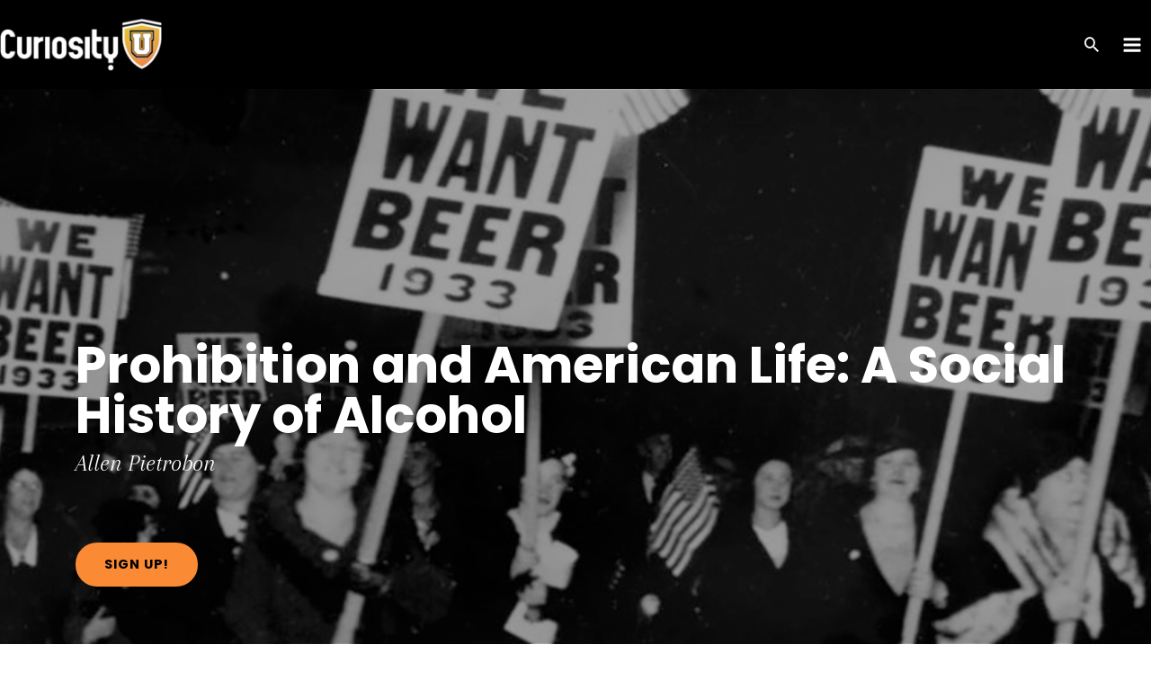

--- FILE ---
content_type: text/css
request_url: https://www.curiosityu.com/wp-content/plugins/onedayu-site-functionality/assets/dist/css/odu-blocks.css?ver=1764941738
body_size: 11682
content:
@import url("https://fonts.googleapis.com/css2?family=Poppins:ital,wght@0,300;0,400;0,700;1,300;1,400;1,700&display=swap");@import url("https://fonts.googleapis.com/css2?family=Arapey:ital@0;1&display=swap");:root{--transitions-duration: 0.3s;--transitions-timing:   cubic-bezier(0.75, 0.02, 0.5, 1)}.related,.upcoming{padding-bottom:2em}.related .wp-block-group,.upcoming .wp-block-group{padding:0}.related .wp-block-group h2,.upcoming .wp-block-group h2{font-size:34px !important;border-left:8px solid #b61d23;line-height:1;padding-left:25px;margin-bottom:30px;display:flex;margin-right:2em;align-items:center}@media screen and (max-width: 768px){.related .wp-block-group h2,.upcoming .wp-block-group h2{font-size:32px !important}}@media screen and (max-width: 375px){.related .wp-block-group h2,.upcoming .wp-block-group h2{font-size:22px !important;margin-right:0}}.related .wp-block-group h2 .found,.upcoming .wp-block-group h2 .found{font-size:13px;margin-left:2em;font-weight:normal}.related .wp-block-group h2:after,.upcoming .wp-block-group h2:after{content:" ";display:inline-block;border-top:2px solid #f1f1f1;flex:1;margin:0 1rem;-webkit-transform:translateY(-0.75rem);-ms-transform:translateY(-0.75rem);transform:translateY(-0.75rem);margin-top:20px}.related .cat_title h5,.upcoming .cat_title h5{text-transform:uppercase;padding-left:10px;border-left:8px solid #b61d23;margin-bottom:1em}.related .items,.upcoming .items{display:grid;grid-template-columns:repeat(auto-fit, minmax(258px, 258px));gap:1em;justify-content:left}@media screen and (max-width: 768px){.related .items,.upcoming .items{padding:30px}}@media screen and (max-width: 544px){.related .items,.upcoming .items{grid-template-columns:repeat(auto-fit, minmax(100%, 100%))}}.related .items .instructors,.upcoming .items .instructors{display:flex;justify-content:center}.related .items .watch-now,.upcoming .items .watch-now{background-color:#fff;border-radius:30px;padding:5px 19px;color:#000;font-weight:bold;text-transform:uppercase;text-align:center;font-size:14px;letter-spacing:1px;display:none}.related .items .calendar,.upcoming .items .calendar{align-self:center}.related .items .vid-wrap,.upcoming .items .vid-wrap{display:block}.related .items .vid-wrap .thumb,.upcoming .items .vid-wrap .thumb{background-size:cover;background-position:center;background-repeat:no-repeat;display:grid;grid-template-columns:1fr;justify-items:center;align-items:center;min-height:155px}.related .items .vid-wrap:hover .watch-now,.related .items .vid-wrap:focus .watch-now,.related .items .vid-wrap:hover .read-more,.related .items .vid-wrap:focus .read-more,.upcoming .items .vid-wrap:hover .watch-now,.upcoming .items .vid-wrap:focus .watch-now,.upcoming .items .vid-wrap:hover .read-more,.upcoming .items .vid-wrap:focus .read-more{display:block}.related .items h2.item-title,.upcoming .items h2.item-title{margin-top:15px;font-size:14px !important;margin-bottom:10px;line-height:22px;letter-spacing:0.03em}.related .items .read-more,.upcoming .items .read-more{display:none;font-size:14px;padding-bottom:1em;font-style:italic}.related .items .read-more a,.upcoming .items .read-more a{color:#fff !important}.related .items .instructor,.upcoming .items .instructor{color:#000;display:block;line-height:17px;font-size:12px;letter-spacing:0.09em}.related .items .stream_start,.upcoming .items .stream_start{font-size:12px}.related .items .hero-wrap .icons,.upcoming .items .hero-wrap .icons{margin-top:-47px;float:right}.related .items article,.upcoming .items article{justify-self:stretch;vertical-align:top}.related .items article:nth-child(5),.upcoming .items article:nth-child(5){padding-right:0px !important}.related .items .video-details,.upcoming .items .video-details{display:inline-block;vertical-align:top}.related .items .author-details,.upcoming .items .author-details{border-right:solid 2px #e5e5e5}.related .items .needs_membership,.upcoming .items .needs_membership{display:grid;justify-content:center;padding:1em 0}.related .items .additional-materials,.upcoming .items .additional-materials{border:1px solid #b61d23 !important}.related .items .tribe_events p,.upcoming .items .tribe_events p{background-color:#3f4953;padding:15px 10px;color:#fff;text-align:center}.related .items .tribe_events p span,.upcoming .items .tribe_events p span{font-size:12px;display:block}.related .ast-pagination,.upcoming .ast-pagination{display:none}.related.search_results h2,.upcoming.search_results h2{font-size:18px !important}.related.larger .items,.upcoming.larger .items{grid-template-columns:repeat(3, 1fr)}@media screen and (max-width: 768px){.related.larger .items,.upcoming.larger .items{grid-template-columns:repeat(2, 1fr)}}@media screen and (max-width: 544px){.related.larger .items,.upcoming.larger .items{grid-template-columns:1fr}.related.larger .items .tribe_events,.upcoming.larger .items .tribe_events{max-width:400px;margin:0 auto}}.related .items .vid-wrap .thumb,.upcoming .items .vid-wrap .thumb{position:relative}.related .vid-wrap .toggle_favorite[data-favorite="false"],.upcoming .vid-wrap .toggle_favorite[data-favorite="false"]{display:none}.related .vid-wrap:hover .toggle_favorite,.related .vid-wrap:focus .toggle_favorite,.upcoming .vid-wrap:hover .toggle_favorite,.upcoming .vid-wrap:focus .toggle_favorite{display:block}.odu-video-src-block{padding:1em;max-height:80vh}.odu-video-src-block .odu_video{display:grid}.odu-video-src-block .odu_video .video{align-items:center;display:flex;justify-content:center;position:relative;padding-bottom:56.25%}.odu-video-src-block .odu_video .odu_video__iframe{bottom:0px;display:block;height:100%;left:0px;margin:0 auto;max-height:75vh;position:absolute;right:0px;top:0px;width:100%}.odu-video-src-block .odu_video .odu_video__iframe[src*="boxcast"]{max-height:none;width:calc(80vh * 1.7)}.odu-video-src-block .odu_video .odu_video__iframe.video-js.vjs-fullscreen:not(.vjs-ios-native-fs){max-height:none}.odu-video-src-block .odu_video.show_chatroll{grid-template-columns:70% 30%}.odu-video-src-block .odu_video.show_chatroll .odu_video__iframe{bottom:0;height:100%;left:0;max-height:75vh;position:absolute;right:0;top:0;width:100%}.odu-video-src-block .odu_video.show_chatroll .chatroll__iframe{height:100%;max-height:75vh;width:100%}@media screen and (max-width: 768px) and (orientation: landscape){.odu-video-src-block .odu_video.show_chatroll{grid-template-columns:60% 40%}.odu-video-src-block .odu_video.show_chatroll .chatroll{min-height:80vh}}@media screen and (max-width: 768px) and (orientation: portrait){.odu-video-src-block .odu_video.show_chatroll{grid-template-columns:100%}.odu-video-src-block .odu_video.show_chatroll .chatroll{min-height:40vh}}.odu-single-video-block .hero-title a{color:#fff}.odu-single-video-block .hero-title a:hover,.odu-single-video-block .hero-title a:focus{color:#fff}.odu-single-video-block h2.overview-title{border-left:8px solid #b61d23;font-size:2.0625rem !important;padding-left:25px;text-transform:uppercase}.odu-single-video-block h4{font-size:1.4375rem}.odu-single-video-block .content a{border-radius:inherit !important;color:#b61d23 !important;font-size:inherit !important;letter-spacing:inherit !important;padding-top:inherit !important;padding-bottom:inherit !important;text-transform:inherit !important}.odu-single-video-main .hero-wrap{background-repeat:no-repeat;background-size:cover;background-position:bottom;padding-top:15em;padding-bottom:4.5em}.odu-single-video-main .hero-wrap h1{color:#fff !important;font-size:56px !important;margin-top:62px !important}@media screen and (max-width: 768px){.odu-single-video-main .hero-wrap h1{font-size:42px !important}}.odu-single-video-main .hero-wrap .author{font-family:"Arapey", serif;color:#fff;font-style:italic;font-size:28px;display:inline-block;margin-right:15px}@media screen and (max-width: 768px){.odu-single-video-main .hero-wrap .author{font-size:18px}}.odu-single-video-main .hero-wrap .item-date .blurb{color:#fff;font-size:12px;clear:both;display:block}.odu-single-video-main .hero-wrap .buttons{padding:4em 0 0}.odu-single-video-main .hero-wrap button.white{color:#000;background-color:#fff;margin-right:25px}.odu-single-video-main .hero-wrap button.white a{color:#000}.odu-single-video-main .hero-wrap button.white.alternate{background-color:transparent;border-color:#fff;padding-top:12px !important;padding-bottom:12px !important}.odu-single-video-main .hero-wrap button.white.alternate a{color:#fff}.odu-single-video-main .hero-wrap .icons{margin-top:25px}.odu-single-video-main .hero-wrap .icons .far,.odu-single-video-main .hero-wrap .icons .fas,.odu-single-video-main .hero-wrap .icons .toggle_favorite{color:#fff;font-size:1.25em}.odu-single-video-main .hero-wrap .icons .toggle_favorite{cursor:pointer}@media screen and (max-width: 768px){.odu-single-video-main .hero-wrap .ast-container{max-width:90%}}.odu-single-video-main{background-color:#000000}.odu-single-video-main .hero-wrap .author a{color:#fff}.odu-single-video-main .breadcrumbs{color:#fff;font-family:"Arapey", serif;font-size:1.125rem;font-style:italic;text-transform:uppercase}@media screen and (min-width: 768px){.odu-single-video-main .breadcrumbs{font-size:1.25rem}}.odu-single-video-main .breadcrumbs a{color:#fff}.odu-single-video-main .breadcrumbs a:hover,.odu-single-video-main .breadcrumbs a:focus{color:#fff}.odu-hero{background-color:#000000;background-position:bottom;background-repeat:no-repeat;background-size:cover;display:flex;padding-top:32px;padding-bottom:32px}@media (min-width: 768px){.odu-hero{padding-top:216px;padding-bottom:64px}}@media (min-width: 1289px){.odu-hero{padding-top:240px;padding-bottom:72px}}.odu-hero .ast-container{display:flex;flex-direction:column;justify-content:center;max-width:1240px;width:90%}.odu-hero__title,.entry-content h1.odu-hero__title{color:#fff;font-size:2.0625rem;line-height:1;margin-top:32px}@media (min-width: 544px){.odu-hero__title,.entry-content h1.odu-hero__title{font-size:2.5rem;margin-top:64px}}@media (min-width: 768px){.odu-hero__title,.entry-content h1.odu-hero__title{font-size:56px;margin-top:64px}}.odu-hero__breadcrumbs{color:#fff;font-family:"Arapey", serif;font-size:1.25rem;font-style:italic;line-height:1.2;text-transform:uppercase}.odu-hero__breadcrumbs a{color:#fff}.odu-hero__breadcrumbs a:hover,.odu-hero__breadcrumbs a:focus{color:#fff}.odu-hero__author{font-family:"Arapey", serif;font-style:italic;font-size:1.4375rem}@media (min-width: 544px){.odu-hero__author{font-size:1.625rem}}@media (min-width: 921px){.odu-hero__author{font-size:1.8125rem}}.odu-hero__author a{color:#fff}.odu-hero__details+.odu-hero__buttons{margin-top:24px}.odu-hero__controls{margin-top:8px}@media (min-width: 921px){.odu-hero__controls{margin-top:0}}.odu-hero__controls .toggle_favorite{cursor:pointer;font-size:1.25em;padding:14px 15px}.odu-hero__controls .toggle_favorite .far{font-weight:normal}.odu-hero__details{color:#fff;font-weight:400;font-size:.875rem;display:inline-block}.odu-hero__date{display:block;font-size:1.8125rem;font-weight:700}.odu-hero__category{color:#fff;font-family:"Arapey", serif;font-style:italic;font-size:1.4375rem;line-height:1.2;margin-right:16px;margin-top:48px}@media (min-width: 544px){.odu-hero__category{font-size:1.625rem}}@media (min-width: 768px){.odu-hero__category{font-size:1.8125rem}}.odu-hero__actions{margin-top:16px}@media (min-width: 544px){.odu-hero__actions{margin-top:24px}}@media (min-width: 768px){.odu-hero__actions{margin-top:64px}}@media (min-width: 921px){.odu-hero__actions{display:flex;justify-content:space-between}}.reviews-area .review-totals{display:grid;grid-template-columns:1fr}.reviews-area .review-totals .reviews-summary,.reviews-area .review-totals .reviews-break{font-size:0.75em;justify-self:start;max-width:100%;display:block;float:none;position:inherit;top:initial}.reviews-area .review-totals .reviews-summary{display:grid}.reviews-area .review-totals .reviews-summary .aggregate-rating{align-items:center;align-self:center;display:grid;gap:1em;grid-template-columns:1fr 1fr;font-size:12px}.reviews-area .review-totals .reviews-summary .aggregate-rating strong{justify-self:flex-end;font-size:40px}.reviews-area .review-totals .graph-container span{height:8px}.reviews-area .review-totals .graph-container .orange-graph{background-color:gray}.reviews-area .review-rating{margin-bottom:0 !important}.reviews-area .review-rating span{height:auto;width:auto;font-size:15px;color:#ffc44d}.reviews-area .review-rating span.rating-half:before{content:"\f459"}.reviews-area .review-list{margin-top:3rem}.reviews-area .ic_rev{margin:auto;max-width:100%;border:none;padding:0}.reviews-area .ic_rev .review-left{float:none;max-width:none}.reviews-area .ic_rev .review-left .reviewer-name{margin-bottom:auto}.reviews-area .ic_rev .review-left .reviewer-avatar{display:none}.reviews-area .ic_rev .review-right{float:none;margin:auto;max-width:none}.reviews-area .ic_rev .review-right>*{display:block}.reviews-area .ic_rev .review-right .review-title{margin-top:0.5rem}.reviews-area .ic_rev+.ic_rev{border-top:1px solid #e5e5e5;margin-top:2rem;padding-top:2rem}.reviews-area .ic_rev:last-of-type{margin-bottom:2rem}.reviews-area .review-total-row>div.graph-container{padding:0 5px}@media (max-width: 544px){.reviews-area .review-totals .reviews-summary{grid-column:1/1;width:100%}}@media (min-width: 1000px) and (max-width: 1024px){.reviews-break,.reviews-summary{margin:0 auto;text-align:center}}@media (min-width: 768px) and (max-width: 1024px){.reviews-area .review-totals{grid-template-columns:1fr}.reviews-area .review-totals .reviews-summary{grid-column:1/1;width:100%}}@media (min-width: 1024px){.reviews-area .review-totals{grid-template-columns:auto auto;grid-gap:2rem}.reviews-area .review-totals .reviews-summary{grid-column:1;width:100%}.reviews-area .review-totals .reviews-break{grid-column:2}}.reviews-area .review-totals .reviews-summary .aggregate-rating{justify-self:center}@media (min-width: 1024px){.reviews-area .review-totals .reviews-summary .aggregate-rating{grid-template-columns:auto 1fr;justify-self:left}}.odu-instructor-block .breadcrumbs{font-family:"Arapey", serif;color:#7e7e7e;font-size:19px;font-style:italic}.odu-instructor-block .breadcrumbs a{color:#7e7e7e}.odu-instructor-block .image{text-align:center}.odu-instructor-block .prof-top{margin-bottom:4em;margin-top:4em}.odu-instructor-block .title{font-style:italic;font-size:19px;font-family:"Arapey", sans-serif}.odu-instructor-block .description{margin-top:35px}.odu-instructor-block .author{font-size:2.0625rem;font-weight:bold;line-height:1.2}@media (min-width: 768px){.odu-instructor-block .author{font-size:56px}}.related-hero{background-color:#000;padding:0}.odu-my-account-block,.odu-focus-block{min-height:768px}.odu-my-account-block .hero-wrap,.odu-focus-block .hero-wrap{background-attachment:fixed;background-position:center;background-repeat:no-repeat;background-size:cover;padding-top:15em;padding-bottom:4.5em;display:grid;justify-items:center}@media screen and (max-width: 480px){.odu-my-account-block .hero-wrap.normal_checkout,.odu-focus-block .hero-wrap.normal_checkout{background-image:none !important}}@media screen and (max-width: 768px){.odu-my-account-block .hero-wrap,.odu-focus-block .hero-wrap{background-attachment:scroll;padding-top:7em}}.odu-my-account-block .center,.odu-focus-block .center{display:grid;justify-items:center}.odu-my-account-block .woo-item,.odu-focus-block .woo-item{font:normal normal 300 13px/16px Poppins;width:518px;background:#ffffff 0% 0% no-repeat padding-box;opacity:0.88;padding:1em 3em;display:grid;gap:1em;align-items:flex-start}@media screen and (max-width: 768px){.odu-my-account-block .woo-item,.odu-focus-block .woo-item{width:100%}}.odu-my-account-block .woo-item form[name="checkout"],.odu-focus-block .woo-item form[name="checkout"]{width:100%}.odu-my-account-block .woo-item .odu-logo,.odu-focus-block .woo-item .odu-logo{max-height:42px}@media screen and (max-width: 768px){.odu-my-account-block .woo-item .odu-logo,.odu-focus-block .woo-item .odu-logo{display:none}}.odu-my-account-block .woo-item .woocommerce-notices-wrapper:empty,.odu-focus-block .woo-item .woocommerce-notices-wrapper:empty{display:none}.odu-my-account-block .woo-item .odu_thankyou,.odu-focus-block .woo-item .odu_thankyou{min-height:554px}.odu-my-account-block .woo-item h2,.odu-focus-block .woo-item h2{font-size:42px;border-left:8px solid #b61d23;line-height:1;padding-left:25px;margin-bottom:0;height:42px}@media screen and (max-width: 768px){.odu-my-account-block .woo-item h2,.odu-focus-block .woo-item h2{font-size:32px !important}}.odu-my-account-block .woo-item h2.forgot,.odu-focus-block .woo-item h2.forgot{height:84px}.odu-my-account-block .woo-item input,.odu-focus-block .woo-item input{border-top-style:hidden;border-right-style:hidden;border-left-style:hidden;border-bottom-style:groove;border-color:#7e7e7e}.odu-my-account-block .woo-item .form-row.woocommerce-invalid .select2-container,.odu-my-account-block .woo-item .form-row.woocommerce-invalid input.input-text,.odu-my-account-block .woo-item .form-row.woocommerce-invalid select,.odu-focus-block .woo-item .form-row.woocommerce-invalid .select2-container,.odu-focus-block .woo-item .form-row.woocommerce-invalid input.input-text,.odu-focus-block .woo-item .form-row.woocommerce-invalid select{border-color:#b61d23;border-bottom-style:solid}.odu-my-account-block .woo-item .form-row.woocommerce-invalid .select2-container::placeholder,.odu-my-account-block .woo-item .form-row.woocommerce-invalid input.input-text::placeholder,.odu-my-account-block .woo-item .form-row.woocommerce-invalid select::placeholder,.odu-focus-block .woo-item .form-row.woocommerce-invalid .select2-container::placeholder,.odu-focus-block .woo-item .form-row.woocommerce-invalid input.input-text::placeholder,.odu-focus-block .woo-item .form-row.woocommerce-invalid select::placeholder{color:#b61d23;opacity:1}.odu-my-account-block .woo-item .form-row.actions,.odu-focus-block .woo-item .form-row.actions{display:grid;grid-template-columns:1fr 1fr;gap:1em;align-items:center;justify-content:space-between;justify-items:self-start}.odu-my-account-block .woo-item .form-row.actions:before,.odu-my-account-block .woo-item .form-row.actions:after,.odu-focus-block .woo-item .form-row.actions:before,.odu-focus-block .woo-item .form-row.actions:after{position:absolute;top:-20px}.odu-my-account-block .woo-item .form-row.actions .left,.odu-focus-block .woo-item .form-row.actions .left{justify-self:end}.odu-my-account-block .woo-item .wc-social-login,.odu-focus-block .woo-item .wc-social-login{display:grid;grid-template-columns:1fr 50px 50px;align-items:baseline}.odu-my-account-block .woo-item .wc-social-login p:after,.odu-focus-block .woo-item .wc-social-login p:after{content:"";position:absolute;bottom:0;left:0;right:0;height:0.5em;border-top:1px solid black;z-index:-1}.odu-my-account-block .woo-item .wc-social-login .button-social-login,.odu-focus-block .woo-item .wc-social-login .button-social-login{max-width:23px;box-shadow:none;border-color:transparent !important;background:transparent !important}.odu-focus-block .hero-wrap.normal_checkout .odu-grid,.odu-focus-block .hero-wrap.gift_checkout .odu-grid{display:grid;grid-template-columns:1fr;grid-template-rows:auto;grid-template-areas:"step1" "step2" "step3";padding-left:1em;padding-right:1em;width:100%}.odu-focus-block .hero-wrap.normal_checkout .odu-grid .odu-checkout,.odu-focus-block .hero-wrap.normal_checkout .odu-grid .welcome,.odu-focus-block .hero-wrap.gift_checkout .odu-grid .odu-checkout,.odu-focus-block .hero-wrap.gift_checkout .odu-grid .welcome{grid-area:step1;justify-items:end;align-items:center;grid-template-columns:3fr 2fr;display:grid;gap:4em}.odu-focus-block .hero-wrap.normal_checkout .odu-grid .odu-checkout .woo-item,.odu-focus-block .hero-wrap.normal_checkout .odu-grid .welcome .woo-item,.odu-focus-block .hero-wrap.gift_checkout .odu-grid .odu-checkout .woo-item,.odu-focus-block .hero-wrap.gift_checkout .odu-grid .welcome .woo-item{grid-row-start:1;grid-column-start:1;justify-self:flex-end}.odu-focus-block .hero-wrap.normal_checkout .odu-grid .odu-checkout .woo-item.minimized,.odu-focus-block .hero-wrap.normal_checkout .odu-grid .welcome .woo-item.minimized,.odu-focus-block .hero-wrap.gift_checkout .odu-grid .odu-checkout .woo-item.minimized,.odu-focus-block .hero-wrap.gift_checkout .odu-grid .welcome .woo-item.minimized{grid-row-start:1;grid-column-start:2;justify-self:flex-start;align-self:center;width:320px;min-height:452px;grid-template-rows:30px 1fr;align-items:baseline;padding:2em 1em}.odu-focus-block .hero-wrap.normal_checkout .odu-grid .odu-checkout .woo-item.minimized h2,.odu-focus-block .hero-wrap.normal_checkout .odu-grid .odu-checkout .woo-item.minimized .odu_save_cart,.odu-focus-block .hero-wrap.normal_checkout .odu-grid .welcome .woo-item.minimized h2,.odu-focus-block .hero-wrap.normal_checkout .odu-grid .welcome .woo-item.minimized .odu_save_cart,.odu-focus-block .hero-wrap.gift_checkout .odu-grid .odu-checkout .woo-item.minimized h2,.odu-focus-block .hero-wrap.gift_checkout .odu-grid .odu-checkout .woo-item.minimized .odu_save_cart,.odu-focus-block .hero-wrap.gift_checkout .odu-grid .welcome .woo-item.minimized h2,.odu-focus-block .hero-wrap.gift_checkout .odu-grid .welcome .woo-item.minimized .odu_save_cart{display:none}.odu-focus-block .hero-wrap.normal_checkout .odu-grid .odu-checkout .woo-item.minimized .order-summary,.odu-focus-block .hero-wrap.normal_checkout .odu-grid .welcome .woo-item.minimized .order-summary,.odu-focus-block .hero-wrap.gift_checkout .odu-grid .odu-checkout .woo-item.minimized .order-summary,.odu-focus-block .hero-wrap.gift_checkout .odu-grid .welcome .woo-item.minimized .order-summary{font-family:"Arapey", serif;font-style:italic}.odu-focus-block .hero-wrap.normal_checkout .odu-grid .odu-checkout .woo-item.minimized .order-summary span,.odu-focus-block .hero-wrap.normal_checkout .odu-grid .welcome .woo-item.minimized .order-summary span,.odu-focus-block .hero-wrap.gift_checkout .odu-grid .odu-checkout .woo-item.minimized .order-summary span,.odu-focus-block .hero-wrap.gift_checkout .odu-grid .welcome .woo-item.minimized .order-summary span{float:right}.odu-focus-block .hero-wrap.normal_checkout .odu-grid .odu-checkout.edit-cart .woo-item.minimized .product-name,.odu-focus-block .hero-wrap.normal_checkout .odu-grid .welcome.edit-cart .woo-item.minimized .product-name,.odu-focus-block .hero-wrap.gift_checkout .odu-grid .odu-checkout.edit-cart .woo-item.minimized .product-name,.odu-focus-block .hero-wrap.gift_checkout .odu-grid .welcome.edit-cart .woo-item.minimized .product-name{display:grid;grid-template-columns:10% 80% 10%;align-items:center}.odu-focus-block .hero-wrap.normal_checkout .odu-grid .odu-checkout.edit-cart .woo-item.minimized .product-name .product-quantity,.odu-focus-block .hero-wrap.normal_checkout .odu-grid .welcome.edit-cart .woo-item.minimized .product-name .product-quantity,.odu-focus-block .hero-wrap.gift_checkout .odu-grid .odu-checkout.edit-cart .woo-item.minimized .product-name .product-quantity,.odu-focus-block .hero-wrap.gift_checkout .odu-grid .welcome.edit-cart .woo-item.minimized .product-name .product-quantity{display:none}.odu-focus-block .hero-wrap.normal_checkout .odu-grid .odu-checkout.edit-cart .woo-item.minimized .product-name .odu-remove,.odu-focus-block .hero-wrap.normal_checkout .odu-grid .odu-checkout.edit-cart .woo-item.minimized .product-name .odu-quantity,.odu-focus-block .hero-wrap.normal_checkout .odu-grid .welcome.edit-cart .woo-item.minimized .product-name .odu-remove,.odu-focus-block .hero-wrap.normal_checkout .odu-grid .welcome.edit-cart .woo-item.minimized .product-name .odu-quantity,.odu-focus-block .hero-wrap.gift_checkout .odu-grid .odu-checkout.edit-cart .woo-item.minimized .product-name .odu-remove,.odu-focus-block .hero-wrap.gift_checkout .odu-grid .odu-checkout.edit-cart .woo-item.minimized .product-name .odu-quantity,.odu-focus-block .hero-wrap.gift_checkout .odu-grid .welcome.edit-cart .woo-item.minimized .product-name .odu-remove,.odu-focus-block .hero-wrap.gift_checkout .odu-grid .welcome.edit-cart .woo-item.minimized .product-name .odu-quantity{display:block}.odu-focus-block .hero-wrap.normal_checkout .odu-grid .odu-checkout.edit-cart .woo-item.minimized .product-name .odu-remove .quantity,.odu-focus-block .hero-wrap.normal_checkout .odu-grid .odu-checkout.edit-cart .woo-item.minimized .product-name .odu-quantity .quantity,.odu-focus-block .hero-wrap.normal_checkout .odu-grid .welcome.edit-cart .woo-item.minimized .product-name .odu-remove .quantity,.odu-focus-block .hero-wrap.normal_checkout .odu-grid .welcome.edit-cart .woo-item.minimized .product-name .odu-quantity .quantity,.odu-focus-block .hero-wrap.gift_checkout .odu-grid .odu-checkout.edit-cart .woo-item.minimized .product-name .odu-remove .quantity,.odu-focus-block .hero-wrap.gift_checkout .odu-grid .odu-checkout.edit-cart .woo-item.minimized .product-name .odu-quantity .quantity,.odu-focus-block .hero-wrap.gift_checkout .odu-grid .welcome.edit-cart .woo-item.minimized .product-name .odu-remove .quantity,.odu-focus-block .hero-wrap.gift_checkout .odu-grid .welcome.edit-cart .woo-item.minimized .product-name .odu-quantity .quantity{display:inline-flex;align-items:center}.odu-focus-block .hero-wrap.normal_checkout .odu-grid .odu-checkout .odu-checkout-slides,.odu-focus-block .hero-wrap.normal_checkout .odu-grid .welcome .odu-checkout-slides,.odu-focus-block .hero-wrap.gift_checkout .odu-grid .odu-checkout .odu-checkout-slides,.odu-focus-block .hero-wrap.gift_checkout .odu-grid .welcome .odu-checkout-slides{display:grid}.odu-focus-block .hero-wrap.normal_checkout .odu-grid .odu-checkout .odu-checkout-slides .flex-control-nav,.odu-focus-block .hero-wrap.normal_checkout .odu-grid .welcome .odu-checkout-slides .flex-control-nav,.odu-focus-block .hero-wrap.gift_checkout .odu-grid .odu-checkout .odu-checkout-slides .flex-control-nav,.odu-focus-block .hero-wrap.gift_checkout .odu-grid .welcome .odu-checkout-slides .flex-control-nav{display:none}.odu-focus-block .hero-wrap.normal_checkout .odu-grid .odu-checkout .odu-checkout-slides h3,.odu-focus-block .hero-wrap.normal_checkout .odu-grid .welcome .odu-checkout-slides h3,.odu-focus-block .hero-wrap.gift_checkout .odu-grid .odu-checkout .odu-checkout-slides h3,.odu-focus-block .hero-wrap.gift_checkout .odu-grid .welcome .odu-checkout-slides h3{margin-bottom:0}.odu-focus-block .hero-wrap.normal_checkout .odu-grid .odu-checkout .odu-checkout-slides h4,.odu-focus-block .hero-wrap.normal_checkout .odu-grid .welcome .odu-checkout-slides h4,.odu-focus-block .hero-wrap.gift_checkout .odu-grid .odu-checkout .odu-checkout-slides h4,.odu-focus-block .hero-wrap.gift_checkout .odu-grid .welcome .odu-checkout-slides h4{font-weight:bold;font-size:18px}.odu-focus-block .hero-wrap.normal_checkout .odu-grid .odu-checkout .odu-checkout-slides button:focus,.odu-focus-block .hero-wrap.normal_checkout .odu-grid .welcome .odu-checkout-slides button:focus,.odu-focus-block .hero-wrap.gift_checkout .odu-grid .odu-checkout .odu-checkout-slides button:focus,.odu-focus-block .hero-wrap.gift_checkout .odu-grid .welcome .odu-checkout-slides button:focus{text-decoration:underline}.odu-focus-block .hero-wrap.normal_checkout .odu-grid .odu-checkout .odu-checkout-slides .actions,.odu-focus-block .hero-wrap.normal_checkout .odu-grid .welcome .odu-checkout-slides .actions,.odu-focus-block .hero-wrap.gift_checkout .odu-grid .odu-checkout .odu-checkout-slides .actions,.odu-focus-block .hero-wrap.gift_checkout .odu-grid .welcome .odu-checkout-slides .actions{display:grid;grid-template-columns:1fr 1fr;align-items:center}.odu-focus-block .hero-wrap.normal_checkout .odu-grid .odu-checkout .odu-checkout-slides .actions .existing,.odu-focus-block .hero-wrap.normal_checkout .odu-grid .welcome .odu-checkout-slides .actions .existing,.odu-focus-block .hero-wrap.gift_checkout .odu-grid .odu-checkout .odu-checkout-slides .actions .existing,.odu-focus-block .hero-wrap.gift_checkout .odu-grid .welcome .odu-checkout-slides .actions .existing{justify-self:end}.odu-focus-block .hero-wrap.normal_checkout .odu-grid .odu-checkout .odu-checkout-slides .odu-dummy-nav,.odu-focus-block .hero-wrap.normal_checkout .odu-grid .welcome .odu-checkout-slides .odu-dummy-nav,.odu-focus-block .hero-wrap.gift_checkout .odu-grid .odu-checkout .odu-checkout-slides .odu-dummy-nav,.odu-focus-block .hero-wrap.gift_checkout .odu-grid .welcome .odu-checkout-slides .odu-dummy-nav{display:grid;list-style:none;grid-template-columns:repeat(3, 1fr);gap:0.5em;margin:0 0 3em 0}.odu-focus-block .hero-wrap.normal_checkout .odu-grid .odu-checkout .odu-checkout-slides .odu-dummy-nav li span,.odu-focus-block .hero-wrap.normal_checkout .odu-grid .welcome .odu-checkout-slides .odu-dummy-nav li span,.odu-focus-block .hero-wrap.gift_checkout .odu-grid .odu-checkout .odu-checkout-slides .odu-dummy-nav li span,.odu-focus-block .hero-wrap.gift_checkout .odu-grid .welcome .odu-checkout-slides .odu-dummy-nav li span{color:#000;font-size:44px}.odu-focus-block .hero-wrap.normal_checkout .odu-grid .odu-checkout .odu-checkout-slides .odu-dummy-nav li span::after,.odu-focus-block .hero-wrap.normal_checkout .odu-grid .welcome .odu-checkout-slides .odu-dummy-nav li span::after,.odu-focus-block .hero-wrap.gift_checkout .odu-grid .odu-checkout .odu-checkout-slides .odu-dummy-nav li span::after,.odu-focus-block .hero-wrap.gift_checkout .odu-grid .welcome .odu-checkout-slides .odu-dummy-nav li span::after{content:"";display:block;height:10px;width:100%;background-color:#b61d23;cursor:pointer}.odu-focus-block .hero-wrap.normal_checkout .odu-grid .odu-checkout .odu-checkout-slides .odu-dummy-nav li span:not(.flex-active)::after,.odu-focus-block .hero-wrap.normal_checkout .odu-grid .welcome .odu-checkout-slides .odu-dummy-nav li span:not(.flex-active)::after,.odu-focus-block .hero-wrap.gift_checkout .odu-grid .odu-checkout .odu-checkout-slides .odu-dummy-nav li span:not(.flex-active)::after,.odu-focus-block .hero-wrap.gift_checkout .odu-grid .welcome .odu-checkout-slides .odu-dummy-nav li span:not(.flex-active)::after{background-color:#7e7e7e}.odu-focus-block .hero-wrap.normal_checkout .odu-grid .odu-checkout .odu-checkout-slides .step_count,.odu-focus-block .hero-wrap.normal_checkout .odu-grid .welcome .odu-checkout-slides .step_count,.odu-focus-block .hero-wrap.gift_checkout .odu-grid .odu-checkout .odu-checkout-slides .step_count,.odu-focus-block .hero-wrap.gift_checkout .odu-grid .welcome .odu-checkout-slides .step_count{float:right;margin-top:-2.5em;font-size:11px}.odu-focus-block .hero-wrap.normal_checkout .odu-grid .odu-checkout .odu-checkout-slides .odu-step-checkout,.odu-focus-block .hero-wrap.normal_checkout .odu-grid .odu-checkout .odu-checkout-slides .flex-direction-nav,.odu-focus-block .hero-wrap.normal_checkout .odu-grid .welcome .odu-checkout-slides .odu-step-checkout,.odu-focus-block .hero-wrap.normal_checkout .odu-grid .welcome .odu-checkout-slides .flex-direction-nav,.odu-focus-block .hero-wrap.gift_checkout .odu-grid .odu-checkout .odu-checkout-slides .odu-step-checkout,.odu-focus-block .hero-wrap.gift_checkout .odu-grid .odu-checkout .odu-checkout-slides .flex-direction-nav,.odu-focus-block .hero-wrap.gift_checkout .odu-grid .welcome .odu-checkout-slides .odu-step-checkout,.odu-focus-block .hero-wrap.gift_checkout .odu-grid .welcome .odu-checkout-slides .flex-direction-nav{display:none;list-style:none !important;margin:0}.odu-focus-block .hero-wrap.normal_checkout .odu-grid .odu-checkout .odu-checkout-slides .odu_billing_form,.odu-focus-block .hero-wrap.normal_checkout .odu-grid .odu-checkout .odu-checkout-slides .odu_promo_form,.odu-focus-block .hero-wrap.normal_checkout .odu-grid .welcome .odu-checkout-slides .odu_billing_form,.odu-focus-block .hero-wrap.normal_checkout .odu-grid .welcome .odu-checkout-slides .odu_promo_form,.odu-focus-block .hero-wrap.gift_checkout .odu-grid .odu-checkout .odu-checkout-slides .odu_billing_form,.odu-focus-block .hero-wrap.gift_checkout .odu-grid .odu-checkout .odu-checkout-slides .odu_promo_form,.odu-focus-block .hero-wrap.gift_checkout .odu-grid .welcome .odu-checkout-slides .odu_billing_form,.odu-focus-block .hero-wrap.gift_checkout .odu-grid .welcome .odu-checkout-slides .odu_promo_form{margin-bottom:2em}.odu-focus-block .hero-wrap.normal_checkout .odu-grid .odu-checkout .odu-checkout-slides .odu_billing_form .promo_toggle,.odu-focus-block .hero-wrap.normal_checkout .odu-grid .odu-checkout .odu-checkout-slides .odu_promo_form .promo_toggle,.odu-focus-block .hero-wrap.normal_checkout .odu-grid .welcome .odu-checkout-slides .odu_billing_form .promo_toggle,.odu-focus-block .hero-wrap.normal_checkout .odu-grid .welcome .odu-checkout-slides .odu_promo_form .promo_toggle,.odu-focus-block .hero-wrap.gift_checkout .odu-grid .odu-checkout .odu-checkout-slides .odu_billing_form .promo_toggle,.odu-focus-block .hero-wrap.gift_checkout .odu-grid .odu-checkout .odu-checkout-slides .odu_promo_form .promo_toggle,.odu-focus-block .hero-wrap.gift_checkout .odu-grid .welcome .odu-checkout-slides .odu_billing_form .promo_toggle,.odu-focus-block .hero-wrap.gift_checkout .odu-grid .welcome .odu-checkout-slides .odu_promo_form .promo_toggle{cursor:pointer}.odu-focus-block .hero-wrap.normal_checkout .odu-grid .odu-checkout .odu-checkout-slides .odu_billing_form .fas,.odu-focus-block .hero-wrap.normal_checkout .odu-grid .odu-checkout .odu-checkout-slides .odu_promo_form .fas,.odu-focus-block .hero-wrap.normal_checkout .odu-grid .welcome .odu-checkout-slides .odu_billing_form .fas,.odu-focus-block .hero-wrap.normal_checkout .odu-grid .welcome .odu-checkout-slides .odu_promo_form .fas,.odu-focus-block .hero-wrap.gift_checkout .odu-grid .odu-checkout .odu-checkout-slides .odu_billing_form .fas,.odu-focus-block .hero-wrap.gift_checkout .odu-grid .odu-checkout .odu-checkout-slides .odu_promo_form .fas,.odu-focus-block .hero-wrap.gift_checkout .odu-grid .welcome .odu-checkout-slides .odu_billing_form .fas,.odu-focus-block .hero-wrap.gift_checkout .odu-grid .welcome .odu-checkout-slides .odu_promo_form .fas{float:right;color:#b61d23}.odu-focus-block .hero-wrap.normal_checkout .odu-grid .odu-checkout .odu-checkout-slides .odu_billing_form .promo_code_input,.odu-focus-block .hero-wrap.normal_checkout .odu-grid .odu-checkout .odu-checkout-slides .odu_promo_form .promo_code_input,.odu-focus-block .hero-wrap.normal_checkout .odu-grid .welcome .odu-checkout-slides .odu_billing_form .promo_code_input,.odu-focus-block .hero-wrap.normal_checkout .odu-grid .welcome .odu-checkout-slides .odu_promo_form .promo_code_input,.odu-focus-block .hero-wrap.gift_checkout .odu-grid .odu-checkout .odu-checkout-slides .odu_billing_form .promo_code_input,.odu-focus-block .hero-wrap.gift_checkout .odu-grid .odu-checkout .odu-checkout-slides .odu_promo_form .promo_code_input,.odu-focus-block .hero-wrap.gift_checkout .odu-grid .welcome .odu-checkout-slides .odu_billing_form .promo_code_input,.odu-focus-block .hero-wrap.gift_checkout .odu-grid .welcome .odu-checkout-slides .odu_promo_form .promo_code_input{display:grid;grid-template-columns:1fr 1fr;gap:1em;align-items:center}.odu-focus-block .hero-wrap.normal_checkout .odu-grid .odu-checkout .odu-checkout-slides .odu_billing_form .promo_code_input.hidden,.odu-focus-block .hero-wrap.normal_checkout .odu-grid .odu-checkout .odu-checkout-slides .odu_promo_form .promo_code_input.hidden,.odu-focus-block .hero-wrap.normal_checkout .odu-grid .welcome .odu-checkout-slides .odu_billing_form .promo_code_input.hidden,.odu-focus-block .hero-wrap.normal_checkout .odu-grid .welcome .odu-checkout-slides .odu_promo_form .promo_code_input.hidden,.odu-focus-block .hero-wrap.gift_checkout .odu-grid .odu-checkout .odu-checkout-slides .odu_billing_form .promo_code_input.hidden,.odu-focus-block .hero-wrap.gift_checkout .odu-grid .odu-checkout .odu-checkout-slides .odu_promo_form .promo_code_input.hidden,.odu-focus-block .hero-wrap.gift_checkout .odu-grid .welcome .odu-checkout-slides .odu_billing_form .promo_code_input.hidden,.odu-focus-block .hero-wrap.gift_checkout .odu-grid .welcome .odu-checkout-slides .odu_promo_form .promo_code_input.hidden{display:none}.odu-focus-block .hero-wrap.normal_checkout .odu-grid .odu-checkout .odu-checkout-slides .odu_billing_form .promo_code_input .odu_apply_coupon,.odu-focus-block .hero-wrap.normal_checkout .odu-grid .odu-checkout .odu-checkout-slides .odu_promo_form .promo_code_input .odu_apply_coupon,.odu-focus-block .hero-wrap.normal_checkout .odu-grid .welcome .odu-checkout-slides .odu_billing_form .promo_code_input .odu_apply_coupon,.odu-focus-block .hero-wrap.normal_checkout .odu-grid .welcome .odu-checkout-slides .odu_promo_form .promo_code_input .odu_apply_coupon,.odu-focus-block .hero-wrap.gift_checkout .odu-grid .odu-checkout .odu-checkout-slides .odu_billing_form .promo_code_input .odu_apply_coupon,.odu-focus-block .hero-wrap.gift_checkout .odu-grid .odu-checkout .odu-checkout-slides .odu_promo_form .promo_code_input .odu_apply_coupon,.odu-focus-block .hero-wrap.gift_checkout .odu-grid .welcome .odu-checkout-slides .odu_billing_form .promo_code_input .odu_apply_coupon,.odu-focus-block .hero-wrap.gift_checkout .odu-grid .welcome .odu-checkout-slides .odu_promo_form .promo_code_input .odu_apply_coupon{text-transform:uppercase;background:none;border:none;color:#b61d23}.odu-focus-block .hero-wrap.normal_checkout .odu-grid .odu-checkout .odu-checkout-slides .odu_billing_form .promo_code_input .odu_apply_coupon:focus,.odu-focus-block .hero-wrap.normal_checkout .odu-grid .odu-checkout .odu-checkout-slides .odu_promo_form .promo_code_input .odu_apply_coupon:focus,.odu-focus-block .hero-wrap.normal_checkout .odu-grid .welcome .odu-checkout-slides .odu_billing_form .promo_code_input .odu_apply_coupon:focus,.odu-focus-block .hero-wrap.normal_checkout .odu-grid .welcome .odu-checkout-slides .odu_promo_form .promo_code_input .odu_apply_coupon:focus,.odu-focus-block .hero-wrap.gift_checkout .odu-grid .odu-checkout .odu-checkout-slides .odu_billing_form .promo_code_input .odu_apply_coupon:focus,.odu-focus-block .hero-wrap.gift_checkout .odu-grid .odu-checkout .odu-checkout-slides .odu_promo_form .promo_code_input .odu_apply_coupon:focus,.odu-focus-block .hero-wrap.gift_checkout .odu-grid .welcome .odu-checkout-slides .odu_billing_form .promo_code_input .odu_apply_coupon:focus,.odu-focus-block .hero-wrap.gift_checkout .odu-grid .welcome .odu-checkout-slides .odu_promo_form .promo_code_input .odu_apply_coupon:focus{text-decoration:underline}.odu-focus-block .hero-wrap.normal_checkout .odu-grid .odu-checkout .odu-checkout-slides .sc_info_box,.odu-focus-block .hero-wrap.normal_checkout .odu-grid .odu-checkout .odu-checkout-slides .payment_box,.odu-focus-block .hero-wrap.normal_checkout .odu-grid .welcome .odu-checkout-slides .sc_info_box,.odu-focus-block .hero-wrap.normal_checkout .odu-grid .welcome .odu-checkout-slides .payment_box,.odu-focus-block .hero-wrap.gift_checkout .odu-grid .odu-checkout .odu-checkout-slides .sc_info_box,.odu-focus-block .hero-wrap.gift_checkout .odu-grid .odu-checkout .odu-checkout-slides .payment_box,.odu-focus-block .hero-wrap.gift_checkout .odu-grid .welcome .odu-checkout-slides .sc_info_box,.odu-focus-block .hero-wrap.gift_checkout .odu-grid .welcome .odu-checkout-slides .payment_box{background-color:transparent !important}.odu-focus-block .hero-wrap.normal_checkout .odu-grid .odu-checkout .odu-checkout-slides .sc_info_box h3,.odu-focus-block .hero-wrap.normal_checkout .odu-grid .odu-checkout .odu-checkout-slides .payment_box h3,.odu-focus-block .hero-wrap.normal_checkout .odu-grid .welcome .odu-checkout-slides .sc_info_box h3,.odu-focus-block .hero-wrap.normal_checkout .odu-grid .welcome .odu-checkout-slides .payment_box h3,.odu-focus-block .hero-wrap.gift_checkout .odu-grid .odu-checkout .odu-checkout-slides .sc_info_box h3,.odu-focus-block .hero-wrap.gift_checkout .odu-grid .odu-checkout .odu-checkout-slides .payment_box h3,.odu-focus-block .hero-wrap.gift_checkout .odu-grid .welcome .odu-checkout-slides .sc_info_box h3,.odu-focus-block .hero-wrap.gift_checkout .odu-grid .welcome .odu-checkout-slides .payment_box h3{font-size:18px;font-weight:bold;margin-bottom:20px}.odu-focus-block .hero-wrap.normal_checkout .odu-grid .odu-checkout h2,.odu-focus-block .hero-wrap.normal_checkout .odu-grid .welcome h2,.odu-focus-block .hero-wrap.gift_checkout .odu-grid .odu-checkout h2,.odu-focus-block .hero-wrap.gift_checkout .odu-grid .welcome h2{border-left:none;padding-left:0}.odu-focus-block .hero-wrap.normal_checkout .odu-grid .odu-checkout h3.smaller,.odu-focus-block .hero-wrap.normal_checkout .odu-grid .welcome h3.smaller,.odu-focus-block .hero-wrap.gift_checkout .odu-grid .odu-checkout h3.smaller,.odu-focus-block .hero-wrap.gift_checkout .odu-grid .welcome h3.smaller{font-size:28px;font-family:"Arapey", serif;font-style:italic;margin-bottom:1em}.odu-focus-block .hero-wrap.normal_checkout .odu-grid .odu-checkout .related h2,.odu-focus-block .hero-wrap.normal_checkout .odu-grid .welcome .related h2,.odu-focus-block .hero-wrap.gift_checkout .odu-grid .odu-checkout .related h2,.odu-focus-block .hero-wrap.gift_checkout .odu-grid .welcome .related h2{font-size:28px;font-family:"Arapey", serif;font-style:italic}.odu-focus-block .hero-wrap.normal_checkout .odu-grid .odu-checkout .related .items,.odu-focus-block .hero-wrap.normal_checkout .odu-grid .welcome .related .items,.odu-focus-block .hero-wrap.gift_checkout .odu-grid .odu-checkout .related .items,.odu-focus-block .hero-wrap.gift_checkout .odu-grid .welcome .related .items{grid-template-columns:1fr}.odu-focus-block .hero-wrap.normal_checkout .odu-grid .odu-checkout .select2-selection,.odu-focus-block .hero-wrap.normal_checkout .odu-grid .welcome .select2-selection,.odu-focus-block .hero-wrap.gift_checkout .odu-grid .odu-checkout .select2-selection,.odu-focus-block .hero-wrap.gift_checkout .odu-grid .welcome .select2-selection{height:100%}.odu-focus-block .hero-wrap.normal_checkout .odu-grid .odu-checkout .shop_table,.odu-focus-block .hero-wrap.normal_checkout .odu-grid .odu-checkout .shop_table td,.odu-focus-block .hero-wrap.normal_checkout .odu-grid .odu-checkout .shop_table th,.odu-focus-block .hero-wrap.normal_checkout .odu-grid .welcome .shop_table,.odu-focus-block .hero-wrap.normal_checkout .odu-grid .welcome .shop_table td,.odu-focus-block .hero-wrap.normal_checkout .odu-grid .welcome .shop_table th,.odu-focus-block .hero-wrap.gift_checkout .odu-grid .odu-checkout .shop_table,.odu-focus-block .hero-wrap.gift_checkout .odu-grid .odu-checkout .shop_table td,.odu-focus-block .hero-wrap.gift_checkout .odu-grid .odu-checkout .shop_table th,.odu-focus-block .hero-wrap.gift_checkout .odu-grid .welcome .shop_table,.odu-focus-block .hero-wrap.gift_checkout .odu-grid .welcome .shop_table td,.odu-focus-block .hero-wrap.gift_checkout .odu-grid .welcome .shop_table th{border:none;font-weight:normal;padding:0.5em 0}.odu-focus-block .hero-wrap.normal_checkout .odu-grid .odu-checkout .shop_table th .small,.odu-focus-block .hero-wrap.normal_checkout .odu-grid .welcome .shop_table th .small,.odu-focus-block .hero-wrap.gift_checkout .odu-grid .odu-checkout .shop_table th .small,.odu-focus-block .hero-wrap.gift_checkout .odu-grid .welcome .shop_table th .small{font-style:italic;font-size:11px}.odu-focus-block .hero-wrap.normal_checkout .odu-grid .odu-checkout .shop_table td,.odu-focus-block .hero-wrap.normal_checkout .odu-grid .welcome .shop_table td,.odu-focus-block .hero-wrap.gift_checkout .odu-grid .odu-checkout .shop_table td,.odu-focus-block .hero-wrap.gift_checkout .odu-grid .welcome .shop_table td{color:#b61d23}.odu-focus-block .hero-wrap.normal_checkout .odu-grid .odu-checkout .shop_table tfoot tr.order_total th,.odu-focus-block .hero-wrap.normal_checkout .odu-grid .welcome .shop_table tfoot tr.order_total th,.odu-focus-block .hero-wrap.gift_checkout .odu-grid .odu-checkout .shop_table tfoot tr.order_total th,.odu-focus-block .hero-wrap.gift_checkout .odu-grid .welcome .shop_table tfoot tr.order_total th{font-size:13px;font-weight:bold;padding-top:40px}.odu-focus-block .hero-wrap.normal_checkout .odu-grid .odu-checkout .shop_table tfoot tr.order_total td,.odu-focus-block .hero-wrap.normal_checkout .odu-grid .welcome .shop_table tfoot tr.order_total td,.odu-focus-block .hero-wrap.gift_checkout .odu-grid .odu-checkout .shop_table tfoot tr.order_total td,.odu-focus-block .hero-wrap.gift_checkout .odu-grid .welcome .shop_table tfoot tr.order_total td{padding-top:40px}.odu-focus-block .hero-wrap.normal_checkout .odu-grid .odu-checkout .shop_table tfoot tr.cancel_anytime th,.odu-focus-block .hero-wrap.normal_checkout .odu-grid .welcome .shop_table tfoot tr.cancel_anytime th,.odu-focus-block .hero-wrap.gift_checkout .odu-grid .odu-checkout .shop_table tfoot tr.cancel_anytime th,.odu-focus-block .hero-wrap.gift_checkout .odu-grid .welcome .shop_table tfoot tr.cancel_anytime th{font-style:italic;font-size:11px;font-weight:bold}.odu-focus-block .hero-wrap.normal_checkout .odu-grid .odu-checkout .shop_table tfoot td,.odu-focus-block .hero-wrap.normal_checkout .odu-grid .welcome .shop_table tfoot td,.odu-focus-block .hero-wrap.gift_checkout .odu-grid .odu-checkout .shop_table tfoot td,.odu-focus-block .hero-wrap.gift_checkout .odu-grid .welcome .shop_table tfoot td{text-align:right}.odu-focus-block .hero-wrap.normal_checkout .odu-grid .odu-checkout .shop_table .woocommerce-Price-amount,.odu-focus-block .hero-wrap.normal_checkout .odu-grid .welcome .shop_table .woocommerce-Price-amount,.odu-focus-block .hero-wrap.gift_checkout .odu-grid .odu-checkout .shop_table .woocommerce-Price-amount,.odu-focus-block .hero-wrap.gift_checkout .odu-grid .welcome .shop_table .woocommerce-Price-amount{font-weight:normal}.odu-focus-block .hero-wrap.normal_checkout .odu-grid .odu-checkout .shop_table .product-name,.odu-focus-block .hero-wrap.normal_checkout .odu-grid .welcome .shop_table .product-name,.odu-focus-block .hero-wrap.gift_checkout .odu-grid .odu-checkout .shop_table .product-name,.odu-focus-block .hero-wrap.gift_checkout .odu-grid .welcome .shop_table .product-name{color:#000;font-weight:bold}.odu-focus-block .hero-wrap.normal_checkout .odu-grid .odu-checkout .shop_table .product-name .odu-remove,.odu-focus-block .hero-wrap.normal_checkout .odu-grid .odu-checkout .shop_table .product-name .odu-quantity,.odu-focus-block .hero-wrap.normal_checkout .odu-grid .welcome .shop_table .product-name .odu-remove,.odu-focus-block .hero-wrap.normal_checkout .odu-grid .welcome .shop_table .product-name .odu-quantity,.odu-focus-block .hero-wrap.gift_checkout .odu-grid .odu-checkout .shop_table .product-name .odu-remove,.odu-focus-block .hero-wrap.gift_checkout .odu-grid .odu-checkout .shop_table .product-name .odu-quantity,.odu-focus-block .hero-wrap.gift_checkout .odu-grid .welcome .shop_table .product-name .odu-remove,.odu-focus-block .hero-wrap.gift_checkout .odu-grid .welcome .shop_table .product-name .odu-quantity{display:none}.odu-focus-block .hero-wrap.normal_checkout .odu-grid .odu-checkout .shop_table .product-name .odu-remove input.qty,.odu-focus-block .hero-wrap.normal_checkout .odu-grid .odu-checkout .shop_table .product-name .odu-quantity input.qty,.odu-focus-block .hero-wrap.normal_checkout .odu-grid .welcome .shop_table .product-name .odu-remove input.qty,.odu-focus-block .hero-wrap.normal_checkout .odu-grid .welcome .shop_table .product-name .odu-quantity input.qty,.odu-focus-block .hero-wrap.gift_checkout .odu-grid .odu-checkout .shop_table .product-name .odu-remove input.qty,.odu-focus-block .hero-wrap.gift_checkout .odu-grid .odu-checkout .shop_table .product-name .odu-quantity input.qty,.odu-focus-block .hero-wrap.gift_checkout .odu-grid .welcome .shop_table .product-name .odu-remove input.qty,.odu-focus-block .hero-wrap.gift_checkout .odu-grid .welcome .shop_table .product-name .odu-quantity input.qty{max-width:50px}@media screen and (max-width: 893px){.odu-focus-block .hero-wrap.normal_checkout .odu-grid{justify-items:center;padding:0 !important}.odu-focus-block .hero-wrap.normal_checkout .odu-grid .odu-checkout,.odu-focus-block .hero-wrap.normal_checkout .odu-grid .welcome{display:block !important}.odu-focus-block .hero-wrap.normal_checkout .odu-grid .odu-checkout .woo-item.minimized,.odu-focus-block .hero-wrap.normal_checkout .odu-grid .welcome .woo-item.minimized{gap:0;margin-top:50px;min-height:50px !important;overflow-y:hidden;padding:16px 16px 0 !important;width:518px !important}.odu-focus-block .hero-wrap.normal_checkout .odu-grid .odu-checkout .woo-item.minimized .order-summary,.odu-focus-block .hero-wrap.normal_checkout .odu-grid .welcome .woo-item.minimized .order-summary{margin-bottom:0}.odu-focus-block .hero-wrap.normal_checkout .odu-grid .odu-checkout .woo-item.minimized .woocommerce-cart-form.collapsed,.odu-focus-block .hero-wrap.normal_checkout .odu-grid .welcome .woo-item.minimized .woocommerce-cart-form.collapsed{height:0}}@media screen and (max-width: 893px) and (max-width: 575px){.odu-focus-block .hero-wrap.normal_checkout .odu-grid .odu-checkout .woo-item,.odu-focus-block .hero-wrap.normal_checkout .odu-grid .odu-checkout .woo-item.minimized,.odu-focus-block .hero-wrap.normal_checkout .odu-grid .welcome .woo-item,.odu-focus-block .hero-wrap.normal_checkout .odu-grid .welcome .woo-item.minimized{width:480px !important}}@media screen and (max-width: 893px) and (max-width: 480px){.odu-focus-block .hero-wrap.normal_checkout .odu-grid .odu-checkout .woo-item,.odu-focus-block .hero-wrap.normal_checkout .odu-grid .odu-checkout .woo-item.minimized,.odu-focus-block .hero-wrap.normal_checkout .odu-grid .welcome .woo-item,.odu-focus-block .hero-wrap.normal_checkout .odu-grid .welcome .woo-item.minimized{width:320px !important}}.odu-focus-block .woo-item{padding-left:16px;padding-right:16px}.woocommerce-checkout .odu-focus-block .hero-wrap{margin-top:0}@media screen and (max-width: 768px){.woocommerce-checkout .odu-focus-block .hero-wrap{padding-top:0}}.odu-focus-block .existing{margin-left:8px}.odu-plan-card-block .plan-card{background-color:#fff;border-radius:5px;position:relative;min-height:600px;box-shadow:10px 10px 5px -7px rgba(189,189,189,0.51);-webkit-box-shadow:10px 10px 5px -7px rgba(189,189,189,0.51);-moz-box-shadow:10px 10px 5px -7px rgba(189,189,189,0.51)}.odu-plan-card-block .plan-card .top{color:#fff;background-color:#000;font-size:13px;border-radius:5px 5px 0 0;padding:10px 10px 10px 25px}.odu-plan-card-block .plan-card .content{padding:2em;text-align:center}.odu-plan-card-block .plan-card .content p{clear:both}.odu-plan-card-block .plan-card .top-text{text-align:center;font-size:32px;font-weight:bold;line-height:1.5;margin-bottom:25px}.odu-plan-card-block .plan-card .top-text .per{font-size:19px;font-weight:normal}.odu-plan-card-block .plan-card ul{margin:0}.odu-plan-card-block .plan-card li{list-style-type:none;line-height:1.5;margin-bottom:25px}.odu-plan-card-block .plan-card li::before{content:url(../../images/icon-check-mark.png);display:inline-block;margin-right:16px}.odu-plan-card-block .plan-card button{clear:both;position:initial;bottom:40px}.odu-plan-card-block .plan-card button a:hover{color:#fff}.odu-review-form-block label{display:block;clear:both;font-family:"Arapey", serif;color:#7e7e7e;font-size:19px;font-style:italic}.odu-review-form-block h3{font-size:34px !important;border-left:8px solid #b61d23;line-height:1;padding-left:25px;margin-bottom:30px}@media screen and (max-width: 768px){.odu-review-form-block h3{font-size:32px !important}}.odu-review-form-block input,.odu-review-form-block textarea{border-top-style:hidden;border-right-style:hidden;border-left-style:hidden;border-bottom-style:groove;border-color:#7e7e7e;background:transparent}.odu-review-form-block .rating-on{color:#ffc44d}.odu-review-form-block .logged-in-as{display:none}.odu-search-header-block .header{display:grid;grid-template-columns:1fr 1fr;padding:30px}@media screen and (max-width: 875px){.odu-search-header-block .header{grid-template-columns:2fr 1fr}}@media screen and (max-width: 640px){.odu-search-header-block .header{grid-template-columns:1fr}}.odu-search-header-block .header h1,.odu-search-header-block .header .search{display:inline-block;vertical-align:top}.odu-search-header-block .header h1{margin-right:20px;line-height:1}@media screen and (max-width: 448px){.odu-search-header-block .header h1{font-size:2.0625rem}}.odu-search-header-block .header .search input.search-submit,.odu-search-header-block .header .search button.wp-block-search__button{text-indent:-9999px;background-color:transparent;color:#b61d23;background:center;background-image:url(../../../assets/dist/images/ico-search.png);background-repeat:no-repeat;display:inline-block;vertical-align:middle;position:absolute;top:4px}.odu-search-header-block .header .search .search-submit{right:10px}.odu-search-header-block .header .search .wp-block-search__button{right:35px}.odu-search-header-term{display:block;font-size:28px;font-style:normal;font-weight:normal;margin-top:0.5rem}.odu-cat-filter-block{display:flex;justify-content:center;max-height:4.2em}@media screen and (max-width: 922px){.odu-cat-filter-block{display:none}}.odu-cat-filter-block .sort-cats{max-width:95%}@media screen and (min-width: 922px){.odu-cat-filter-block .sort-cats .cats-wrap{width:80%}}.odu-cat-filter-block .sort-cats .cats-wrap .cats{text-transform:uppercase;font-size:13px}.odu-cat-filter-block .sort-cats .cats-wrap .cats.slick-initialized{opacity:1}.odu-cat-filter-block .sort-cats .cats-wrap .cats div{cursor:pointer}.odu-cat-filter-block .sort-cats .cats-wrap .cats .slick-slide{padding:7px 0;text-align:center;max-width:200px;margin:0 1em;padding:9px 15px;height:38px;display:inline-flex}.odu-cat-filter-block .sort-cats .cats-wrap .cats .slick-slide div{display:flex;align-self:center}.odu-cat-filter-block .sort-cats .cats-wrap .cats .slick-slide a{color:#3a3a3a}.odu-cat-filter-block .sort-cats .cats-wrap .cats .slick-slide:hover,.odu-cat-filter-block .sort-cats .cats-wrap .cats .slick-slide:focus,.odu-cat-filter-block .sort-cats .cats-wrap .cats .slick-slide.odu-selected{background-color:#b61d23;color:#fff;border-radius:30px}.odu-cat-filter-block .sort-cats .cats-wrap .cats .slick-prev,.odu-cat-filter-block .sort-cats .cats-wrap .cats .slick-next{top:15%;color:transparent}.odu-cat-filter-block .sort-cats .cats-wrap .cats .slick-prev:before{content:url(../images/icon-arrow.png)}.odu-cat-filter-block .sort-cats .cats-wrap .cats .slick-next:before{content:url(../images/icon-arrow-next.png);-webkit-transform:scaleX(-1);-ms-transform:scaleX(-1);transform:scaleX(-1)}.odu-cat-filter-block .sort-cats{margin-bottom:4em;display:flex;gap:1em}.odu-cat-filter-block .sort-cats .sort{margin-right:1em;height:38px}@media screen and (min-width: 1175px){.odu-cat-filter-block .sort-cats{position:relative}.odu-cat-filter-block .sort-cats .sort{position:absolute;right:0}}@media screen and (min-width: 923px){.author-details{border-right:solid 2px #e5e5e5;padding-right:12%}.odu-single-video-main .hero-wrap .video_content{display:none}.odu-single-video-main .hero-wrap .icons{margin-top:-47px;float:right}}@media screen and (max-width: 768px){body .site-content .ast-container{padding:0 !important}body .site-content .ast-container .wp-block-group{padding:10px}body .odu-featured-in-block .images-wrapper{gap:1em;grid-template-columns:1fr 1fr}body .odu-featured-in-block .images-wrapper .featured-in-photo{width:60% !important}}@media screen and (max-width: 544px){body .odu-featured-in-block .images-wrapper{grid-template-columns:1fr}body .odu-featured-in-block .images-wrapper .featured-in-photo{width:40% !important}}.odu-featured-in-block{text-align:center;padding:90px 0 75px}.odu-featured-in-block .featured-in-title{color:#333;font:600 30px "Poppins", sans-serif}.odu-featured-in-block .images-wrapper{display:grid;grid-template-columns:repeat(auto-fit, minmax(110px, 1fr))}.odu-featured-in-block .images-wrapper .image-link{padding:0 5px;transition:transform 0.4s}.odu-featured-in-block .images-wrapper .image-link .featured-in-link .featured-in-photo{width:80%}.odu-featured-in-block .images-wrapper .image-link:hover{transform:scale(1.06)}.odu-text-separator-block{border-top:1px solid #eaeaea}.odu-text-separator-block.center{text-align:center}.odu-text-separator-block.right{text-align:right}.odu-text-separator-block div{display:inline-block;top:-19px;padding:10px 35px;line-height:1.2;position:relative;font-weight:bold}.odu-grid{padding-bottom:2em}.odu-grid .wp-block-group{padding:0}.odu-grid .wp-block-group h2{font-size:34px !important;border-left:8px solid #b61d23;line-height:1;padding-left:25px;margin-bottom:30px;display:flex;margin-right:2em;align-items:center}@media screen and (max-width: 768px){.odu-grid .wp-block-group h2{font-size:32px !important}}.odu-grid .wp-block-group h2 .found{font-size:13px;margin-left:2em;font-weight:normal}.odu-grid .wp-block-group h2:after{content:" ";display:inline-block;border-top:2px solid #f1f1f1;flex:1;margin:0 1rem;-webkit-transform:translateY(-0.75rem);-ms-transform:translateY(-0.75rem);transform:translateY(-0.75rem);margin-top:20px}.odu-grid .cat_title h5{text-transform:uppercase;padding-left:10px;border-left:8px solid #b61d23;margin-bottom:1em}.odu-grid .wp-block-group__inner-container{display:grid;grid-template-columns:repeat(auto-fit, minmax(258px, 258px));gap:1em;justify-content:center}@media screen and (max-width: 768px){.odu-grid .wp-block-group__inner-container{padding:30px}}.odu-grid .wp-block-group__inner-container .instructors{display:flex;justify-content:center}.odu-grid .wp-block-group__inner-container .instructors .prof-wrap{background-repeat:no-repeat;background-size:cover;background-position:center center;position:relative;width:100%;max-width:290px;max-height:404px;height:404px;display:inline-block;z-index:1}.odu-grid .wp-block-group__inner-container .instructors .prof-wrap:after{content:"";position:absolute;left:0;top:0;width:100%;height:100%;display:inline-block;background:-webkit-gradient(linear, left top, left bottom, color-stop(60%, rgba(0,47,75,0)), color-stop(80%, rgba(0,0,0,0.5)));background:linear-gradient(to bottom, rgba(0,47,75,0) 60%, rgba(0,0,0,0.5) 80%);filter:progid:DXImageTransform.Microsoft.gradient( startColorstr='#002f4b', endColorstr='#00000000',GradientType=0 )}.odu-grid .wp-block-group__inner-container .instructors .prof-wrap .details{display:block;position:absolute;bottom:25px;left:25px;max-width:300px;line-height:1.4;z-index:900}.odu-grid .wp-block-group__inner-container .instructors .prof-wrap .details span{margin-bottom:10px;display:block}.odu-grid .wp-block-group__inner-container .instructors .prof-wrap .details .subject{font-family:"Arapey", serif;color:#fff;font-style:italic;font-size:19px}.odu-grid .wp-block-group__inner-container .instructors .prof-wrap .details .name{display:block;font-size:18px;font-weight:bold;color:#fff}.odu-grid .wp-block-group__inner-container .instructors .prof-wrap .details .university{font-size:13px;font-weight:400;color:#fff}.odu-grid .wp-block-group__inner-container .watch-now{background-color:#fff;border-radius:30px;padding:5px 19px;color:#000;font-weight:bold;text-transform:uppercase;text-align:center;font-size:14px;letter-spacing:1px;display:none}.odu-grid .wp-block-group__inner-container .calendar{align-self:center}.odu-grid .wp-block-group__inner-container .vid-wrap{display:block}.odu-grid .wp-block-group__inner-container .vid-wrap .thumb{background-size:cover;background-position:center;background-repeat:no-repeat;display:grid;grid-template-columns:1fr;justify-items:center;align-items:center;min-height:155px}.odu-grid .wp-block-group__inner-container .vid-wrap:hover .watch-now,.odu-grid .wp-block-group__inner-container .vid-wrap:focus .watch-now,.odu-grid .wp-block-group__inner-container .vid-wrap:hover .read-more,.odu-grid .wp-block-group__inner-container .vid-wrap:focus .read-more{display:block}.odu-grid .wp-block-group__inner-container h2.item-title{margin-top:15px;font-size:14px !important;margin-bottom:10px;line-height:22px;letter-spacing:0.03em}.odu-grid .wp-block-group__inner-container .read-more{display:none;font-size:14px;padding-bottom:1em;font-style:italic}.odu-grid .wp-block-group__inner-container .read-more a{color:#fff !important}.odu-grid .wp-block-group__inner-container .instructor{color:#000;display:block;line-height:17px;font-size:12px;letter-spacing:0.09em}.odu-grid .wp-block-group__inner-container .stream_start{font-size:12px}.odu-grid .wp-block-group__inner-container .hero-wrap .icons{margin-top:-47px;float:right}.odu-grid .wp-block-group__inner-container article{justify-self:stretch;vertical-align:top}.odu-grid .wp-block-group__inner-container article:nth-child(5){padding-right:0px !important}.odu-grid .wp-block-group__inner-container .video-details{display:inline-block;vertical-align:top}.odu-grid .wp-block-group__inner-container .author-details{border-right:solid 2px #e5e5e5}.odu-grid .wp-block-group__inner-container .needs_membership{display:grid;justify-content:center;padding:1em 0}.odu-grid .wp-block-group__inner-container .additional-materials{border:1px solid #b61d23 !important}.odu-grid .wp-block-group__inner-container .tribe_events p{background-color:#3f4953;padding:15px 10px;color:#fff;text-align:center}.odu-grid .wp-block-group__inner-container .tribe_events p span{font-size:12px;display:block}.odu-grid .ast-pagination{display:none}.odu-grid.search_results h2{font-size:18px !important}.odu-grid.larger .items{grid-template-columns:repeat(3, 1fr)}#open_main_video .kt-modal-overlay,#open_main_video .kt-modal-container{will-change:auto !important}.kadence-block-pro-modal .kt-modal-container{overflow:hidden}.kt-modal-close{top:-5px !important}.kt-modal-close svg{color:#fff !important}:root{--transitions-duration: 0.3s;--transitions-timing:   cubic-bezier(0.75, 0.02, 0.5, 1)}.odu-dynamic-upcoming-block{padding:2rem 0}.odu-dynamic-upcoming-block h2.item-title{min-height:70px}.odu-dynamic-upcoming-block h4.stream-date{font-size:18px}.odu-dynamic-upcoming-block button.stream-watch{background-color:#9b9b9b;padding:0 17px !important;font-size:12px;color:#fff;height:30px;margin-top:10px;border-radius:0 !important;font-weight:bold}.odu-dynamic-upcoming-block button.stream-watch.today{background-color:#9b0606 !important}.odu-dynamic-upcoming-block .odu-dynamic-upcoming-block__items{justify-content:center}@media screen and (min-width: 921px){.odu-dynamic-upcoming-block .odu-dynamic-upcoming-block__items--layout-5{grid-template-columns:repeat(5, 1fr)}}:root{--transitions-duration: 0.3s;--transitions-timing:   cubic-bezier(0.75, 0.02, 0.5, 1)}.saved-video-list .items{display:grid;grid-template-columns:repeat(auto-fit, minmax(258px, 258px));gap:1em;justify-content:left}@media screen and (max-width: 544px){.saved-video-list .items{grid-template-columns:repeat(auto-fit, minmax(100%, 100%))}}@media screen and (max-width: 768px){.saved-video-list .items{padding:30px}}.saved-video-list .wp-block-button{margin-top:48px}.odu-heading.has-large-font-size{font-size:2.0625rem;line-height:1;margin-bottom:48px}.odu-heading.is-style-heading-highlight{border-left:8px solid #b61d23;padding-left:25px;display:flex;margin-right:2em;align-items:center}.odu-heading.is-style-heading-highlight::after{content:" ";display:inline-block;border-top:2px solid #f1f1f1;flex:1;margin:0 1rem;transform:translateY(-0.75rem);margin-top:20px}.saved-video-list .video{justify-self:stretch;vertical-align:top}.saved-video-list .video .vid-wrap{display:block}.saved-video-list .video .thumb{background-size:cover;background-position:center;background-repeat:no-repeat;display:grid;grid-template-columns:1fr;justify-items:center;align-items:center;min-height:155px;position:relative}.vid-wrap a{display:flex;flex-direction:column;height:100%;justify-content:center;width:100%}.saved-video-list .video .watch-now{background-color:#fff;border-radius:30px;padding:5px 19px;color:#000;font-weight:bold;text-transform:uppercase;text-align:center;font-size:14px;letter-spacing:1px;display:none}.saved-video-list .video h2.item-title{margin-top:15px;font-size:14px !important;margin-bottom:10px;line-height:22px;letter-spacing:0.03em}.saved-video-list .video .instructor{color:#000;display:block;line-height:17px;font-size:12px;letter-spacing:0.09em}.odu-single-video-instructor{text-align:center}.odu-single-video-instructor__image-container{margin-bottom:0.75rem}.odu-single-video-instructor__image{border-radius:50%;display:block;margin:0 auto}.odu-single-video-instructor__name{font-family:"Arapey", sans-serif;font-size:28px;font-style:italic}.odu-single-video-instructor__name a{color:var(--ast-global-color-3)}.odu-single-video-instructor__name a:hover,.odu-single-video-instructor__name a:focus{color:#b61d23}.odu-single-video-instructor__university,.odu-single-video-instructor__description{font-weight:400;font-size:1rem;line-height:1.6}.odu-single-video-instructor__university{color:#6e6e6e;margin-bottom:0.75rem}.odu-single-video-instructor__description p>*{color:inherit !important}.odu-single-video-block__livestream-start{color:#7e7e7e;display:block;font-size:0.8125rem;margin-bottom:0.75rem}.toggle_favorite.odu-btn-reverse{color:#b61d23;transition-duration:var(--transitions-duration);transition-property:background-color, border-color;transition-timing-function:var(--transitions-timing)}.toggle_favorite.odu-btn--reverse:hover,.toggle_favorite.odu-btn--reverse:focus{color:#b61d23}.collection__preview .toggle_favorite,.saved-video-list .toggle_favorite,.related .toggle_favorite,.upcoming .toggle_favorite{background-color:rgba(255,255,255,0.5);border-color:transparent;bottom:4px;color:#b61d23;font-size:0.845rem;padding:6px 7px;position:absolute;right:4px}.toggle_favorite .fa-spinner{animation:spin 4s linear infinite}@keyframes spin{100%{transform:rotate(360deg)}}body button:not(.components-button) .favorite_icon{color:#b61d23}.collection{list-style:none;margin-top:24px;margin-left:0}.collection__item{display:flex;flex-direction:column;padding:24px 0}@media (min-width: 768px){.collection__item{flex-direction:row;padding:0 8px 16px}}.collection__item:nth-child(even){background-color:#fbfbfb}.collection__preview{background-color:#fbfbfb;position:relative}@media (min-width: 768px){.collection__preview{flex:0 0 25%;margin-right:16px}}@media (min-width: 921px){.collection__preview{flex:0 0 20%}}@media (min-width: 1289px){.collection__preview{flex:0 0 15%}}.collection__content{flex-grow:1;padding-top:8px;padding-bottom:8px}.collection__content p{margin-top:4px;margin-bottom:0}.collection__title{font-size:1rem !important;line-height:1.2;margin-top:16px;margin-bottom:0 !important}@media (min-width: 768px){.collection__title{margin-top:0}}.collection__link{margin-top:16px}@media (min-width: 768px){.collection__link{align-self:flex-start;display:flex;flex:0 0 30%;flex-direction:row;justify-content:flex-end;margin-top:0;padding-left:16px}}@media (min-width: 921px){.collection__link{flex:0 0 25%}}.heading-3{border-left:8px solid #b61d23;color:var(--ast-global-color-3);font-size:1.125rem !important;font-weight:400 !important;line-height:1.5 !important;margin-top:16px;margin-bottom:0 !important;padding-left:16px;text-transform:uppercase}.heading-3+p{margin-top:16px}.heading-4{color:var(--ast-global-color-3);font-size:1rem !important;font-weight:700 !important;line-height:1.2 !important}.lazy-loading{text-align:center;margin-top:48px}


--- FILE ---
content_type: text/css
request_url: https://www.curiosityu.com/wp-content/themes/onedayu/style.css?ver=1764941740
body_size: 3507
content:
/**
Theme Name: One Day University
Author: Brainstorm Force
Author URI: http://wpastra.com/about/
Description: Astra is the fastest, fully customizable & beautiful theme suitable for blogs, personal portfolios and business websites. It is very lightweight (less than 50KB on frontend) and offers unparalleled speed. Built with SEO in mind, Astra comes with schema.org code integrated so search engines will love your site. Astra offers plenty of sidebar options and widget areas giving you a full control for customizations. Furthermore, we have included special features and templates so feel free to choose any of your favorite page builder plugin to create pages flexibly. Some of the other features: # WooCommerce Ready # Responsive # Compatible with major plugins # Translation Ready # Extendible with premium addons # Regularly updated # Designed, Developed, Maintained & Supported by Brainstorm Force. Looking for a perfect base theme? Look no further. Astra is fast, fully customizable and beautiful theme!
Version: 1.0.0
License: GNU General Public License v2 or later
License URI: http://www.gnu.org/licenses/gpl-2.0.html
Text Domain: one-day-university
Template: astra
*/


/*------------------------------------*\
    00. FONT DECLARATIONS
\*------------------------------------*/
@import url('https://fonts.googleapis.com/css2?family=Poppins:ital,wght@0,300;0,400;0,700;1,300;1,400;1,700&display=swap');

/* To use font-family: 'Arapey', serif; */
@import url('https://fonts.googleapis.com/css2?family=Arapey:ital@0;1&display=swap');


/*------------------------------------*\
    02. UI
\*------------------------------------*/
/**** - 02a. BEGIN HEADER ****/

h1, h2, h3, h4, h5, body, p {
    font-family: 'Poppins', sans-serif;
}

h4 {
	line-height: 1.25;
}

h4 + * {
	margin-top: 1rem;
}

/**** - 02a. END HEADER ****/

/**** - 02b. BEGIN NAVIGATION ****/
.ast-hfb-header .site-header {
	margin-top: 0em;
	margin-bottom: 0em;
}

.site-header .menu-text {
    font-size: 14px;
}

#ast-mobile-header .ast-primary-header-bar {
	background-color: #000000;
}

.ast-desktop .ast-primary-header-bar.main-header-bar,.ast-header-break-point #masthead .ast-primary-header-bar.main-header-bar {
	background-color: #000000;
}

.ast-desktop .ast-primary-header-bar .main-header-menu > .menu-item {
    padding: 0 .5em;
	line-height: 64px;
}

.main-navigation ul li a span {
    text-transform: uppercase;
    letter-spacing: .7px;
}


.main-navigation .become-member a {
    background-image: url(assets/dist/images/red-btn.png);
    background-repeat: no-repeat;
    background-size: 96% 60%;
    background-position: center;
}

.main-navigation .login.guestmenu a {
    background-image: url(assets/dist/images/bg-yellow.png);
    background-repeat: no-repeat;
    background-size: 96% 60%;
    background-position: center;
}

.main-navigation .become-member .menu-text,
.main-navigation .login.guestmenu .menu-text {
    color: #fff;
    font-weight: 900;
    padding: 0 .75em;
}


/**** - 02b. END NAVIGATION ****/

/**** - 02c. BEGIN FOOTER ****/
#menu-footer-main-menu li {
    margin-bottom: 20px;
}

#menu-footer-main-menu li a:hover,
#menu-footer-main-menu li a:focus {
    letter-spacing: 1px;
}

.site-footer {
	font-size: 14px;
}

@media ( min-width: 768px ) {
	.site-footer {
		font-size: 1rem;
	}
}

.footer-text div {
    margin-bottom: 22px;
}

.footer-text .footer-bold {
	font-size: 20px;
	font-weight: 700;
	line-height: 1.2;
}

@media ( min-width: 768px ) {
	.footer-text .footer-bold {
		font-size: 26px;
	}
}

.footer-text .number {
    font-weight: 800;
    color: #b61d23 !important;
    font-size: 32px;
}

.site-below-footer-wrap a,
.site-below-footer-wrap {
    letter-spacing: 1.3px;
}

.site-below-footer-wrap a:hover,
.site-below-footer-wrap a:focus {
    letter-spacing: 1.6px;
}

.footer-text .links a {
    display: inline-block;
    vertical-align: top;
    line-height: 1;
}

.footer-text .links a:first-child {
    margin-right: 20px;
    border-right: 2px solid white;
    padding-right: 20px;
}

.widget.simple-social-icons h2 {
    font-style: italic;
    float: left;
    margin-right: 15px;
    margin-bottom: 0;
    margin-top: 8px;
}

/**** - 02c. END FOOTER ****/

/**** - 02d. BEGIN CONTENT ****/
a,
a:visited {
	text-decoration: none;
}

a:hover,
a:focus {
	text-decoration: underline;
}

.entry-content p {
    letter-spacing: .03em;
}

.ast-separate-container #primary {

}

.ast-separate-container .ast-article-single {
    padding-top: 0em;
}

.wp-block-search.wp-block-search__button-inside .wp-block-search__inside-wrapper {
    border-radius: 30px;
    color: #555454;
    height: 50px;
}

.wp-block-search.wp-block-search__button-inside .wp-block-search__inside-wrapper .wp-block-search__input {
    border-radius: 30px;
    background-color: transparent;
}

svg#search-icon {
    font-size: 26px;
    color: #b61d23;
    margin-top: -13px;
}

.wp-block-search .wp-block-search__button {
    border: none;
    background-color: transparent;
    color: #b61d23;
}

/**** - 02d. END CONTENT ****/

/*------------------------------------*\
    03. PAGE SPECIFIC
\*------------------------------------*/
/**** - 03a. BEGIN HOMEPAGE ****/

.home .type-videos {
    padding-right: 5px !important;
    padding-left: 5px !important;
}

.home h2,
.gift-certificates .gift-cert-below-focus h2 {
    font-size: 34px;
    line-height: 1;
    margin-bottom: 50px;
}
/* Needs to be so specific to avoid conflict with other h2's on the page. */
.home .wp-block-cover h2 {
	font-size: 30px !important;
}

@media (min-width: 768px) {
	.home .wp-block-cover h2 {
		font-size: 45px !important;
	}
}

@media (min-width: 921px) {
	.home .wp-block-cover h2 {
		font-size: 60px !important;
	}
}

.home h2::after :not(.item-title) {
    content: " ";
    display: inline-block;
    border-top: 2px solid #F1F1F1;
    width: 48%;
    margin: 0 1rem;
    -webkit-transform: translateY(-.75rem);
        -ms-transform: translateY(-.75rem);
            transform: translateY(-.75rem);
}

.home .type-videos h2 {
    border-left: none;
    padding-left: 0;
}

.home .membership-includes h3 {
    font-size: 32px;
}

.home .type-videos h2::after {
    content: none;
}

.wp-block-button.center {
    margin: 0 auto !important;
}

.wp-block-button a, button {
    color: #fff;
    text-transform: uppercase;
    font-size: 15px;
    letter-spacing: 1px;
    border-radius: 30px;
    padding-top: 15px;
    padding-bottom: 15px;
}

button a {
    color: #fff;
    text-transform: uppercase;
    font-size: 15px;
}

button.alternate, .wp-block-button.alternate a {
    background-color: transparent;
    border: 3px solid #fb8a34;
	color: #fb8a34;
}

button.alternate a, .wp-block-button.alternate a {
    color: #fb8a34;
}

.membership-includes::before {
    content: "1";
    display: inline-block;
    color: #fb8a34;
    font-size: 70px;
    font-weight: bold;
    margin-top: 15px;
    margin-right: 40px;
	width: 40px;
}

.membership-includes.two::before {
    content: "2";
}

.membership-includes.three::before {
    content: "3";
}

.membership-includes.four::before {
    content: "4";
}

.gray.aside.section {
    padding-top: 200px;
}

.gray.section .wp-block-column:first-child {
    border-left: 6px solid #fb8a34;
    padding-left: 25px;
}

.what-is-group {
    font-size: 14px;
    clear: both;
    margin-bottom: 30px;
}

.what-is-group .number {
    font-size: 44px;
    font-weight: bold;
    color: #fb8a34;
    line-height: 1;
}

.what-is-group::before {
    content: " ";
    display: inline-block;
    float: left;
    margin-right: 25px;
}

.what-is-group.edu::before {
    content: url(assets/dist/images/ico-edu.png);
}

.what-is-group.vid::before {
    content: url(assets/dist/images/ico-vid.png);
}

.what-is-group.prof::before {
    content: url(assets/dist/images/ico-prof.png);
}

.wp-block-pb-accordion-item {
    padding-bottom: 42px;
    margin-bottom: 42px;
    border-bottom: 3px solid #F1F1F1;
}

.c-accordion__content {
    padding-top: 25px;
}

.wp-block-pb-accordion-item h3 {
    font-size: 18px;
    margin-bottom: 0;
}

.c-accordion__title:after {
    font-size: 38px;
    color: #b61d23;
}

.plan-card {
    background-color: #fff;
    border-radius: 5px;
    position: relative;
    min-height: 600px;
    box-shadow: 10px 10px 5px -7px rgba(189,189,189,0.51);
    -webkit-box-shadow: 10px 10px 5px -7px rgba(189,189,189,0.51);
    -moz-box-shadow: 10px 10px 5px -7px rgba(189,189,189,0.51);
}

.plan-card .top {
    color: #fff;
    background-color: #000;
    font-size: 13px;
    border-radius: 5px 5px 0 0;
    padding: 10px 10px 10px 25px;
}

.plan-card.red .top {
    background-color: #b61d23;
}

.plan-card .content {
    padding: 2em;
}

.plan-card .top-text {
    font-size: 32px;
    font-weight: bold;
    line-height: 1.5;
    margin-bottom: 25px;
}

.plan-card .top-text .per {
    font-size: 19px;
    font-weight: normal;
}

.plan-card ul {
    margin: 0;
}

.plan-card ul li {
    list-style-type: none;
    line-height: 1.5;
    margin-bottom: 25px;
}

.plan-card ul li::before {
    content: url(assets/dist/images/icon-check-mark.png);
    display: inline-block;
        margin-right: 16px;
}

.plan-card button {
    position: absolute;
    bottom: 40px;
}

.home .has-grey-background-color {
    padding: 100px 0 150px;
}

.h2-with-text > .wp-block-group__inner-container {
    border-left: 8px solid #fb8a34;
    padding-left: 25px;
}

.h2-with-text h2 {
    margin-bottom: 12px;
    border-left: 0;
    padding-left: 0;
}

.left-border > .wp-block-group__inner-container {
    border-left: 8px solid #fb8a34;
    padding-left: 25px;
}

.left-border h2 {
    border-left: none;
    padding-left: 0;
}

.faq h2 {
    margin-bottom: 12px;
}

.faq > .wp-block-group__inner-container > .wp-block-group {
    padding-top: 0;
}

.watch h2::after {
    content: none;
}

.video-duration{
    color:#fff;
    width: 100%;
    text-align: center;
    font-size: small;
}

.archive.post-type-archive.post-type-archive-videos a.item-title__link{
    height:auto;
}

--- FILE ---
content_type: text/css
request_url: https://www.curiosityu.com/wp-content/themes/onedayu/assets/dist/css/main.css?ver=1764941740
body_size: 11046
content:
.main-header-bar-wrap .site-header-primary-section-right .site-header-focus-item{align-content:center;display:flex;height:50px}.main-header-bar-wrap .site-header-primary-section-right .site-header-focus-item .main-header-menu-toggle{padding-left:3px !important}.main-header-menu .menu-link:hover,.main-header-menu .menu-link:focus,.main-header-menu .menu-link:active,.main-header-menu>a:hover,.main-header-menu>a:focus,.main-header-menu>a:active{text-decoration:underline}.astra-search-icon:hover,.astra-search-icon:focus,.astra-search-icon:active{text-decoration:none}.ast-desktop-header-content{height:100vh;max-width:20%;min-width:500px;position:absolute;right:0;top:0;z-index:100}.ast-desktop-header-content .toggle-inside:before{color:#fff;content:"\f335";cursor:pointer;font:normal 24px/1 dashicons;position:absolute;right:1em;top:1em}.ast-desktop-header-content .main-navigation{margin-top:130px}.ast-mobile-header-content{height:100vh;position:absolute;right:0;top:0;z-index:100}@media screen and (max-width: 768px){.ast-mobile-header-content{max-width:60%}}@media screen and (max-width: 544px){.ast-mobile-header-content{max-width:90%}}.ast-mobile-header-content .toggle-inside:before{color:#fff;content:"\f335";cursor:pointer;font:normal 24px/1 dashicons;position:absolute;right:1em;top:1em}.ast-mobile-header-content .main-navigation{margin-top:4em}.ast-mobile-header-content .main-navigation ul{margin-left:2em}.ast-mobile-header-wrap .ast-mobile-header-content .main-header-menu{border:none !important}.ast-mobile-header-wrap .ast-mobile-header-content .main-header-menu .menu-item a{border:none !important}.wc-memberships-content-restricted-message{display:none !important}.header h1{border-left:7px solid #b61d23;font-size:50px;font-weight:800;margin-bottom:15px;padding-left:20px}.site-footer{padding-left:2em;padding-right:2em}.item-title a.item-title__link{color:inherit;text-decoration:none}.item-title a.item-title__link:hover,.item-title a.item-title__link:focus,.item-title a.item-title__link:active{text-decoration:underline}.item-title a.item-title__link:hover,.item-title a.item-title__link:focus{color:#b61d23}.post-type-archive-videos #primary,.post-type-archive-instructors #primary,.search--results #primary,.woocommerce-account #primary,.search-results #primary{margin-top:100px !important;width:100%}.post-type-archive-videos .site-main,.post-type-archive-instructors .site-main,.search--results .site-main,.woocommerce-account .site-main,.search-results .site-main{margin-top:2em}.post-type-archive-videos .items,.post-type-archive-videos .ast-row,.post-type-archive-instructors .items,.post-type-archive-instructors .ast-row,.search--results .items,.search--results .ast-row,.woocommerce-account .items,.woocommerce-account .ast-row,.search-results .items,.search-results .ast-row{display:grid !important;gap:10px;grid-template-columns:repeat(4, 1fr)}@media screen and (max-width: 768px){.post-type-archive-videos .items,.post-type-archive-videos .ast-row,.post-type-archive-instructors .items,.post-type-archive-instructors .ast-row,.search--results .items,.search--results .ast-row,.woocommerce-account .items,.woocommerce-account .ast-row,.search-results .items,.search-results .ast-row{grid-template-columns:repeat(2, 1fr)}}@media (max-width: 544px){.post-type-archive-videos .items,.post-type-archive-videos .ast-row,.post-type-archive-instructors .items,.post-type-archive-instructors .ast-row,.search--results .items,.search--results .ast-row,.woocommerce-account .items,.woocommerce-account .ast-row,.search-results .items,.search-results .ast-row{grid-template-columns:1fr}}.post-type-archive-videos .items:before,.post-type-archive-videos .ast-row:before,.post-type-archive-instructors .items:before,.post-type-archive-instructors .ast-row:before,.search--results .items:before,.search--results .ast-row:before,.woocommerce-account .items:before,.woocommerce-account .ast-row:before,.search-results .items:before,.search-results .ast-row:before{position:absolute;top:-20px}.post-type-archive-videos .items article,.post-type-archive-videos .ast-row article,.post-type-archive-instructors .items article,.post-type-archive-instructors .ast-row article,.search--results .items article,.search--results .ast-row article,.woocommerce-account .items article,.woocommerce-account .ast-row article,.search-results .items article,.search-results .ast-row article{border-bottom:none;display:inline-block;justify-self:stretch;padding:0 !important;vertical-align:top;width:100%}.post-type-archive-videos .items article .vid-wrap,.post-type-archive-videos .ast-row article .vid-wrap,.post-type-archive-instructors .items article .vid-wrap,.post-type-archive-instructors .ast-row article .vid-wrap,.search--results .items article .vid-wrap,.search--results .ast-row article .vid-wrap,.woocommerce-account .items article .vid-wrap,.woocommerce-account .ast-row article .vid-wrap,.search-results .items article .vid-wrap,.search-results .ast-row article .vid-wrap{display:block;width:100%}.post-type-archive-videos .items article .vid-wrap .thumb,.post-type-archive-videos .ast-row article .vid-wrap .thumb,.post-type-archive-instructors .items article .vid-wrap .thumb,.post-type-archive-instructors .ast-row article .vid-wrap .thumb,.search--results .items article .vid-wrap .thumb,.search--results .ast-row article .vid-wrap .thumb,.woocommerce-account .items article .vid-wrap .thumb,.woocommerce-account .ast-row article .vid-wrap .thumb,.search-results .items article .vid-wrap .thumb,.search-results .ast-row article .vid-wrap .thumb{-webkit-align-items:center;align-items:center;background-position:center;background-repeat:no-repeat;background-size:cover;-webkit-box-align:center;display:-ms-grid;display:grid;-ms-grid-column-align:center;-ms-grid-columns:1fr;grid-template-columns:1fr;justify-items:center;min-height:155px}.post-type-archive-videos .items article .vid-wrap:hover .watch-now,.post-type-archive-videos .items article .vid-wrap:hover .read-more,.post-type-archive-videos .items article .vid-wrap:focus .watch-now,.post-type-archive-videos .items article .vid-wrap:focus .read-more,.post-type-archive-videos .ast-row article .vid-wrap:hover .watch-now,.post-type-archive-videos .ast-row article .vid-wrap:hover .read-more,.post-type-archive-videos .ast-row article .vid-wrap:focus .watch-now,.post-type-archive-videos .ast-row article .vid-wrap:focus .read-more,.post-type-archive-instructors .items article .vid-wrap:hover .watch-now,.post-type-archive-instructors .items article .vid-wrap:hover .read-more,.post-type-archive-instructors .items article .vid-wrap:focus .watch-now,.post-type-archive-instructors .items article .vid-wrap:focus .read-more,.post-type-archive-instructors .ast-row article .vid-wrap:hover .watch-now,.post-type-archive-instructors .ast-row article .vid-wrap:hover .read-more,.post-type-archive-instructors .ast-row article .vid-wrap:focus .watch-now,.post-type-archive-instructors .ast-row article .vid-wrap:focus .read-more,.search--results .items article .vid-wrap:hover .watch-now,.search--results .items article .vid-wrap:hover .read-more,.search--results .items article .vid-wrap:focus .watch-now,.search--results .items article .vid-wrap:focus .read-more,.search--results .ast-row article .vid-wrap:hover .watch-now,.search--results .ast-row article .vid-wrap:hover .read-more,.search--results .ast-row article .vid-wrap:focus .watch-now,.search--results .ast-row article .vid-wrap:focus .read-more,.woocommerce-account .items article .vid-wrap:hover .watch-now,.woocommerce-account .items article .vid-wrap:hover .read-more,.woocommerce-account .items article .vid-wrap:focus .watch-now,.woocommerce-account .items article .vid-wrap:focus .read-more,.woocommerce-account .ast-row article .vid-wrap:hover .watch-now,.woocommerce-account .ast-row article .vid-wrap:hover .read-more,.woocommerce-account .ast-row article .vid-wrap:focus .watch-now,.woocommerce-account .ast-row article .vid-wrap:focus .read-more,.search-results .items article .vid-wrap:hover .watch-now,.search-results .items article .vid-wrap:hover .read-more,.search-results .items article .vid-wrap:focus .watch-now,.search-results .items article .vid-wrap:focus .read-more,.search-results .ast-row article .vid-wrap:hover .watch-now,.search-results .ast-row article .vid-wrap:hover .read-more,.search-results .ast-row article .vid-wrap:focus .watch-now,.search-results .ast-row article .vid-wrap:focus .read-more{display:block}.post-type-archive-videos .items article .vid-wrap:hover .thumb,.post-type-archive-videos .items article .vid-wrap:focus .thumb,.post-type-archive-videos .ast-row article .vid-wrap:hover .thumb,.post-type-archive-videos .ast-row article .vid-wrap:focus .thumb,.post-type-archive-instructors .items article .vid-wrap:hover .thumb,.post-type-archive-instructors .items article .vid-wrap:focus .thumb,.post-type-archive-instructors .ast-row article .vid-wrap:hover .thumb,.post-type-archive-instructors .ast-row article .vid-wrap:focus .thumb,.search--results .items article .vid-wrap:hover .thumb,.search--results .items article .vid-wrap:focus .thumb,.search--results .ast-row article .vid-wrap:hover .thumb,.search--results .ast-row article .vid-wrap:focus .thumb,.woocommerce-account .items article .vid-wrap:hover .thumb,.woocommerce-account .items article .vid-wrap:focus .thumb,.woocommerce-account .ast-row article .vid-wrap:hover .thumb,.woocommerce-account .ast-row article .vid-wrap:focus .thumb,.search-results .items article .vid-wrap:hover .thumb,.search-results .items article .vid-wrap:focus .thumb,.search-results .ast-row article .vid-wrap:hover .thumb,.search-results .ast-row article .vid-wrap:focus .thumb{background-color:rgba(0,0,0,0.4)}.post-type-archive-videos .items article .vid-wrap h2,.post-type-archive-videos .ast-row article .vid-wrap h2,.post-type-archive-instructors .items article .vid-wrap h2,.post-type-archive-instructors .ast-row article .vid-wrap h2,.search--results .items article .vid-wrap h2,.search--results .ast-row article .vid-wrap h2,.woocommerce-account .items article .vid-wrap h2,.woocommerce-account .ast-row article .vid-wrap h2,.search-results .items article .vid-wrap h2,.search-results .ast-row article .vid-wrap h2{font-size:14px !important;letter-spacing:0.03em;line-height:22px;margin-bottom:10px;margin-top:15px}.post-type-archive-videos .items article.type-videos .watch-now,.post-type-archive-videos .ast-row article.type-videos .watch-now,.post-type-archive-instructors .items article.type-videos .watch-now,.post-type-archive-instructors .ast-row article.type-videos .watch-now,.search--results .items article.type-videos .watch-now,.search--results .ast-row article.type-videos .watch-now,.woocommerce-account .items article.type-videos .watch-now,.woocommerce-account .ast-row article.type-videos .watch-now,.search-results .items article.type-videos .watch-now,.search-results .ast-row article.type-videos .watch-now{background-color:#fff;border-radius:30px;color:#000;display:none;font-size:14px;font-weight:bold;letter-spacing:1px;padding:5px 19px;text-align:center;text-transform:uppercase}.post-type-archive-videos .items article.type-videos h2,.post-type-archive-videos .ast-row article.type-videos h2,.post-type-archive-instructors .items article.type-videos h2,.post-type-archive-instructors .ast-row article.type-videos h2,.search--results .items article.type-videos h2,.search--results .ast-row article.type-videos h2,.woocommerce-account .items article.type-videos h2,.woocommerce-account .ast-row article.type-videos h2,.search-results .items article.type-videos h2,.search-results .ast-row article.type-videos h2{font-size:14px !important;letter-spacing:0.03em;line-height:22px;margin-bottom:10px;margin-top:15px}.post-type-archive-videos .items article.type-videos .instructor,.post-type-archive-videos .ast-row article.type-videos .instructor,.post-type-archive-instructors .items article.type-videos .instructor,.post-type-archive-instructors .ast-row article.type-videos .instructor,.search--results .items article.type-videos .instructor,.search--results .ast-row article.type-videos .instructor,.woocommerce-account .items article.type-videos .instructor,.woocommerce-account .ast-row article.type-videos .instructor,.search-results .items article.type-videos .instructor,.search-results .ast-row article.type-videos .instructor{color:#000;display:block;font-size:12px;letter-spacing:0.09em;line-height:17px}.post-type-archive-videos .items article.type-videos .stream_start,.post-type-archive-videos .ast-row article.type-videos .stream_start,.post-type-archive-instructors .items article.type-videos .stream_start,.post-type-archive-instructors .ast-row article.type-videos .stream_start,.search--results .items article.type-videos .stream_start,.search--results .ast-row article.type-videos .stream_start,.woocommerce-account .items article.type-videos .stream_start,.woocommerce-account .ast-row article.type-videos .stream_start,.search-results .items article.type-videos .stream_start,.search-results .ast-row article.type-videos .stream_start{font-size:12px}@media screen and (max-width: 768px){.post-type-archive-videos.instructors .ast-row,.post-type-archive-instructors.instructors .ast-row,.search--results.instructors .ast-row,.woocommerce-account.instructors .ast-row,.search-results.instructors .ast-row{display:grid;grid-template-columns:1fr}}.post-type-archive-videos .calendar,.post-type-archive-instructors .calendar,.search--results .calendar,.woocommerce-account .calendar,.search-results .calendar{-webkit-align-self:end;align-self:end;-ms-grid-row-align:end}.post-type-archive-videos .read-more,.post-type-archive-instructors .read-more,.search--results .read-more,.woocommerce-account .read-more,.search-results .read-more{display:none;font-size:14px;font-style:italic;padding-bottom:1em}.post-type-archive-videos .read-more a,.post-type-archive-instructors .read-more a,.search--results .read-more a,.woocommerce-account .read-more a,.search-results .read-more a{color:#fff !important}@media screen and (max-width: 1089px){.post-type-archive-instructors .items,.post-type-archive-instructors .ast-row{grid-template-columns:repeat(3, 1fr)}}@media screen and (max-width: 768px){.post-type-archive-instructors .items,.post-type-archive-instructors .ast-row{grid-template-columns:repeat(2, 1fr)}}@media (max-width: 544px){.post-type-archive-instructors .items,.post-type-archive-instructors .ast-row{grid-template-columns:1fr}}.single-videos .site-content>.ast-container,.single-events .site-content>.ast-container,.single-instructors .site-content>.ast-container,.woocommerce-account:not(.logged-in) .site-content>.ast-container,.woocommerce-checkout .site-content>.ast-container,.single-tribe_events .site-content>.ast-container,.gift-certificates .site-content>.ast-container{max-width:none;padding-left:0;padding-right:0}.single-videos .site-content>.ast-container>#primary,.single-events .site-content>.ast-container>#primary,.single-tribe_events .site-content>.ast-container>#tribe-events-pg-template,.gift-certificates .site-content>.ast-container>#primary,.woocommerce-checkout .site-content>.ast-container>#primary{margin-top:0;max-width:100%;padding:0;padding-top:0}select{background-color:#f9f9f9;border:none;border-radius:20px;color:#000;font-size:13px;font-weight:400;padding:9px 15px;text-transform:uppercase}select:hover,select:focus{background-color:#b61d23;color:#fff}.has-black-background-color{background-color:#000}.has-black-color{color:#000}.has-red-background-color{background-color:#b61d23}.has-red-color{color:#b61d23}.has-yellow-background-color{background-color:#ffc44d}.has-yellow-color{color:#ffc44d}.has-grey-background-color{background-color:#f9f9f9}.has-grey-color{color:#f9f9f9}.search-form{max-width:100%;position:relative}.woocommerce input[type="search"],input[type="search"]{border-color:black;border-radius:30px;width:100%}input[type="submit"]:hover,input[type="submit"]:focus{background-color:transparent}.no_bottom_margin .wp-block-cover__inner-container p{margin-bottom:0}.membership-includes-container{margin-left:unset !important;margin-right:unset !important;padding-left:30px;padding-right:30px}.font-raleway{font-family:"Raleway", sans-serif}.font-open-sans{font-family:"Open Sans", sans-serif}.content-heading{border-left:7px solid #b61d22;font-size:30px !important;padding-left:15px;text-transform:uppercase !important}@media screen and (max-width: 544px){body.home .entry-content .nli-cover-home .wp-block-cover__inner-container h1{font-size:42px}}.about-cover-block h1{color:#fff;font-size:2.0625rem;line-height:1.2;margin:0 0 24px}@media (min-width: 544px){.about-cover-block h1{font-size:54px}}.about-cover-block p{font-size:1.25rem;line-height:1.2;margin:0}@media (min-width: 544px){.about-cover-block p{font-size:26px;padding:0 0 60px}}.press-nav-container{column-gap:0;margin:20px 0}.press-nav-container .press-nav-button a{background:transparent;border:none;color:#0f0c0c;font:bold 18px "Helvetica Neue", sans-serif;margin:0 15px;padding:0}.press-nav-container .press-nav-button a:hover,.press-nav-container .press-nav-button a:focus{background:transparent;color:#b61d22;text-decoration:underline}.page-about-us .ast-container #primary .about-tiles{gap:2em}.page-about-us .ast-container #primary .about-tiles .tile-item{box-shadow:0 10px 30px rgba(0,0,0,0.15);flex-shrink:0;margin:0;min-width:220px;padding:17px 40px 33px}.page-about-us .ast-container #primary .about-tiles .tile-item p{letter-spacing:normal;margin-bottom:0.8em}.page-about-us .ast-container #primary .about-tiles .tile-item .bignum{color:#b61d22;font-size:58px;font-weight:800;margin-bottom:0.3em}.page-about-us .ast-container #primary .about-tiles .tile-item .featurename{color:#333;font-size:18px;font-weight:bold}.page-about-us .ast-container #primary .btn-free-trial{min-width:140px}.page-faqs .faq-contact-container .wp-block-uagb-columns{padding-left:0 !important}@media screen and (max-width: 810px){.page-faqs .faq-top-contact-container.uagb-columns__stack-mobile>.uagb-columns__inner-wrap{display:block}.page-faqs .faq-top-contact-container.uagb-columns__stack-mobile>.uagb-columns__columns-2>.uagb-column__wrap{width:100% !important}}.page-press-home h3{color:#333;font-size:36px;font-weight:500}.page-press-news .rp-item{border-top:2px solid #b61d22}.page-press-news .rp-item .rp-col-left .rp-image{margin:75px 0 0}.page-press-news .rp-item .rp-col-right h4,.page-press-news .rp-item .rp-col-right h6{font-weight:500}.page-press-news .rp-item .rp-col-right h6,.page-press-news .rp-item .rp-col-right p{color:#696969}.page-press-news .rp-item .rp-col-right .rp-date{color:#9e9e9e;font-size:14px;margin-bottom:10px;margin-top:30px}.page-press-news .rp-item .rp-col-right .rp-heading{margin-bottom:30px}.page-press-news .rp-item .rp-col-right .rp-heading a{color:#303030}.page-press-news .rp-item .rp-col-right .rp-heading a:hover{color:#b61d22;text-decoration:underline}.page-press-news .rp-item .rp-col-right .rp-subheading{font-family:"Helvetica Neue", Arial, Helvetica, sans-serif;font-size:18px;margin-bottom:32px}.page-press-news .rp-item .rp-col-right .rp-copy{font-size:16px;margin-bottom:32px}.page-press-leadership .leadership-col-container{gap:1em;margin-left:unset !important;margin-right:unset !important;max-width:100% !important}.page-press-leadership .leadership-col-container .leadership-col{margin:0}.page-press-leadership .leadership-col-container .leadership-col .leadership-accordion-item{border-bottom:none;padding-bottom:0}.page-press-leadership .leadership-col-container .leadership-col .leadership-accordion-item .c-accordion__title{align-items:center;border-radius:0 !important;display:flex;font:500 18px "Helvetica Neue", Arial, Helvetica, sans-serif;letter-spacing:normal;padding:20px 15px !important;text-transform:unset}.page-press-leadership .leadership-col-container .leadership-col .leadership-accordion-item .c-accordion__title::after{display:none}.page-press-leadership .leadership-col-container .leadership-col .leadership-accordion-item.is-open .c-accordion__title{background-color:#1abc9c;color:#fff}.page-press-leadership .leadership-col-container .leadership-col .leadership-accordion-item .c-accordion__content p{font-size:14px}.premium-programs-homepage .prem_cover{margin-bottom:50px}.premium-programs-homepage .prem_cover .prem_cover_text{left:20%;position:relative;width:60% !important}.premium-programs-homepage .about_prem_container{padding:32px 0}.premium-programs-homepage .about_prem_container p,.premium-programs-homepage .about_prem_container li{color:#333}.premium-programs-homepage .about_prem_container .about_prem_copy{padding:0 30px}.premium-programs-homepage .about_prem_container .about_prem_subhead{font-size:16px;font-weight:800}.premium-programs-homepage .prem_separate_container{padding:32px 0}.premium-programs-homepage .prem_separate_container hr.wp-block-separator{border-bottom:unset;border-top:unset;max-width:100%}.premium-programs-homepage .prem_separate_container .prem_separate_header{font-size:20px;font-weight:800}.premium-programs-homepage .items{gap:1.5em !important;grid-template-columns:1fr 1fr !important}.premium-programs-homepage .items article:nth-child(5){padding-right:1em !important}.premium-programs-homepage .items article.product{border:none}.premium-programs-homepage .items article.product .related-product .premium-container .premium-title{color:#333;font:700 24px "Raleway", sans-serif;margin-top:24px;text-transform:uppercase}.premium-programs-homepage .items article.product .related-product .premium-container .premium-data-container{color:#333;font-family:"Open Sans", sans-serif;font-size:14px;padding-top:10px}.premium-programs-homepage .items article.product .related-product .premium-container .premium-data-container .premium-instructor,.premium-programs-homepage .items article.product .related-product .premium-container .premium-data-container .premium-dates{display:block;margin-bottom:10px}.premium-programs-homepage .items article.product .related-product .premium-container .premium-data-container .premium-excerpt{font:inherit !important}.premium-programs-homepage .items article.product .related-product .premium-container .premium-data-container .center{align-items:center;display:flex;flex-direction:column}.premium-programs-homepage .items article.product .related-product .premium-container .premium-data-container .center .premium-price{font:500 36px "Raleway", sans-serif}.premium-programs-homepage .prem_cover .prem_cover_text .prem_cover_mainhead{font-size:2.0625rem}@media (min-width: 768px){.premium-programs-homepage .prem_cover .prem_cover_text .prem_cover_mainhead{font-size:2.5rem}}.premium-programs-homepage .prem_cover .prem_cover_text .prem_cover_subhead{font-size:1.125rem;font-weight:400;line-height:1.2}@media (min-width: 768px){.premium-programs-homepage .prem_cover .prem_cover_text .prem_cover_subhead{font-size:24px}}.premium-programs-homepage .prem_cover .prem_cover_text .prem_cover_red{color:#ff0000;font-size:2.0625rem;line-height:1.2}@media (min-width: 768px){.premium-programs-homepage .prem_cover .prem_cover_text .prem_cover_red{font-size:30px}}@media (max-width: 1289px){.page-gift-certificates .ast-article-single{padding-left:0 !important;padding-right:0 !important}.page-gift-certificates .hero-wrap h2{font-size:4.0625rem}}@media (max-width: 921px){.page-gift-certificates .gift-cert-below-focus{padding:50px !important}}@media (max-width: 782px){.page-gift-certificates .hero-wrap .uagb-columns__columns-1{bottom:unset !important;margin:0;max-width:90%}.page-gift-certificates .gift-cert-container{padding-top:40px}.page-gift-certificates .ast-article-single{padding-bottom:0 !important}}@media (max-width: 544px){.page-gift-certificates .hero-wrap h2{font-size:42px}}@media (max-width: 480px){.page-gift-certificates .ast-container{height:fit-content !important}.page-gift-certificates .hero-wrap.custom{margin-bottom:0 !important}}.page-gift-certificates .odu-focus-section .hero-wrap.custom{margin-bottom:1em}.page-gift-certificates .odu-focus-section .gift-cert-container .uagb-columns__inner-wrap.uagb-columns__columns-1{bottom:50%}.page-cancellation .entry-content{padding-top:100px}.page-cancellation h2{font-size:30px}.page-cancellation .content-group{padding-top:0}.page-cancellation p{font-size:14px}.page-group-memberships .cover-group-memberships .wp-block-cover__inner-container{position:relative;width:60%}.page-group-memberships .cover-group-memberships .wp-block-cover__inner-container .gm_cover_text_group{margin-top:30px;padding-bottom:0;padding-top:50px}.page-group-memberships .cover-group-memberships .wp-block-cover__inner-container .gm_cover_text_group .gm_cover_head{font-size:45px;font-weight:800;margin-bottom:0}.page-group-memberships .cover-group-memberships .wp-block-cover__inner-container .gm_cover_text_group .gm_cover_subhead,.page-group-memberships .cover-group-memberships .wp-block-cover__inner-container .gm_cover_text_group .gm_cover_copy{font-size:24px;font-weight:500}.page-group-memberships .cover-group-memberships .wp-block-cover__inner-container .gm_cover_text_group .gm_cover_subhead{line-height:1;margin-bottom:20px}.page-group-memberships .cover-group-memberships .wp-block-cover__inner-container .gm_cover_text_group .gm_cover_copy{line-height:1;text-decoration:underline}.page-group-memberships .separator{border-bottom:unset;border-top:unset}.page-group-memberships .partners-container{padding-bottom:1em;padding-top:2em}.page-group-memberships .partners-container .partners-heading{font-size:36px;margin-bottom:10px}.page-group-memberships .video-sample-container{padding-top:1em}.page-group-memberships .video-sample-container .video-sample-head-container .wp-block-group__inner-container{border-left:6px solid #b61d22;padding-left:30px}.page-group-memberships .video-sample-container .video-sample-head-container .wp-block-group__inner-container .video-sample-head{font-size:24px;font-weight:800}.page-group-memberships .video-sample-container .video-sample-head-container .wp-block-group__inner-container .video-sample-subhead{font-size:18px;font-weight:700}.page-group-memberships .about-container .about-col-wrap .about-col-left .about-p-copy{font-size:14px}.page-group-memberships .about-container .about-col-wrap .about-col-right .stats-col{margin-bottom:0}.page-group-memberships .about-container .about-col-wrap .about-col-right .stats-col .stats-num{color:#b61d23;font-size:50px;white-space:nowrap}.page-group-memberships .about-container .about-col-wrap .about-col-right .stats-col .stats-right{margin-left:0}@media (min-width: 600px) and (max-width: 781px){.page-group-memberships .about-container .about-col-wrap .about-col-right .stats-col .stats-right{flex-basis:unset !important}}.page-group-memberships .about-container .about-col-wrap .about-col-right .stats-col .stats-right .stats-text{align-self:flex-end;font:700 15px "Raleway", sans-serif}.page-group-memberships .carousel-rec-container .wp-block-group__inner-container{margin:0;max-width:100%}.single-tribe_events .main-content-wrap{margin:100px 0 50px}.single-tribe_events .main-content-wrap .event-container{display:grid;gap:1em;grid-template-columns:2fr 1fr;margin:0 auto;max-width:1100px;width:80%}@media screen and (max-width: 991px){.single-tribe_events .main-content-wrap .event-container{grid-template-columns:1fr}}.single-tribe_events .main-content-wrap .event-container .event-details{padding:0 20px}.single-tribe_events .main-content-wrap .event-container .event-details .event-header img{display:block;height:auto;max-width:100%}.single-tribe_events .main-content-wrap .event-container .event-details .event-header .event-title{color:#333;font-size:36px;font-weight:500;margin-bottom:10px}.single-tribe_events .main-content-wrap .event-container .event-details .event-header .event-date-time{color:#9f0100;font-size:25px;font-weight:600;line-height:130%}.single-tribe_events .main-content-wrap .event-container .event-details hr{margin:35px 0}.single-tribe_events .main-content-wrap .event-container .event-details .event-schedule .event-schedule-header{font-size:28px;font-weight:700}.single-tribe_events .main-content-wrap .event-container .event-details .event-schedule .course-details{margin-top:22px}.single-tribe_events .main-content-wrap .event-container .event-details .event-schedule .course-details .course-time{font-size:22px;font-weight:700;margin-bottom:22px}.single-tribe_events .main-content-wrap .event-container .event-details .event-schedule .course-details .course-description .course-title{color:#9f0100;font-family:"Helvetica Neue", Helvetica, Arial, sans-serif;font-size:23px;font-weight:600;line-height:120%}.single-tribe_events .main-content-wrap .event-container .event-details .event-schedule .course-details .course-description .description{margin:1.5em 0}.single-tribe_events .main-content-wrap .event-container .event-details .event-schedule .course-details .course-description .description h1,.single-tribe_events .main-content-wrap .event-container .event-details .event-schedule .course-details .course-description .description h2,.single-tribe_events .main-content-wrap .event-container .event-details .event-schedule .course-details .course-description .description h3,.single-tribe_events .main-content-wrap .event-container .event-details .event-schedule .course-details .course-description .description h4,.single-tribe_events .main-content-wrap .event-container .event-details .event-schedule .course-details .course-description .description h5,.single-tribe_events .main-content-wrap .event-container .event-details .event-schedule .course-details .course-description .description h6,.single-tribe_events .main-content-wrap .event-container .event-details .event-schedule .course-details .course-description .description b,.single-tribe_events .main-content-wrap .event-container .event-details .event-schedule .course-details .course-description .description strong{color:#333;font-family:"Helvetica Neue", Helvetica, Arial, sans-serif;font-size:18px;margin:10px 0}.single-tribe_events .main-content-wrap .event-container .event-details .event-schedule .course-details .course-description .description p{color:#333;font-family:"Open Sans", sans-serif;font-size:16px;margin-bottom:0}.single-tribe_events .main-content-wrap .event-container .event-details .event-schedule .course-details .course-description .instructor img{float:left;height:auto;margin-right:7px;width:80px}.single-tribe_events .main-content-wrap .event-container .event-details .event-schedule .course-details .course-description .instructor .instructor-desc{margin-bottom:10px}.single-tribe_events .main-content-wrap .event-container .event-details .event-schedule .course-details .course-description .instructor .instructor-desc p{color:#333;font:italic 400 16px "Open Sans", sans-serif}.single-tribe_events .main-content-wrap .event-container .event-sidebar{align-items:center;display:flex;flex-direction:column;height:100%}.single-tribe_events .main-content-wrap .event-container .event-sidebar .covid-notice{color:#333;font:14px "Helvetica Neue", Helvetica, Arial, sans-serif;line-height:1.5;margin-bottom:0;padding:10px}.single-tribe_events .main-content-wrap .event-container .event-sidebar .single-event-info-container{background:#f5f5f5;margin:0 0 30px;padding:20px}.single-tribe_events .main-content-wrap .event-container .event-sidebar .single-event-info-container .tribe-tickets__tickets-wrapper{justify-content:center}.single-tribe_events .main-content-wrap .event-container .event-sidebar .single-event-info-container .tribe-tickets__tickets-wrapper div{color:#333;font-family:"Poppins", sans-serif}.single-tribe_events .main-content-wrap .event-container .event-sidebar .single-event-info-container .tribe-tickets__tickets-wrapper .tribe-tickets__tickets-form{background-color:#f5f5f5;border:none;margin:0;padding:0}.single-tribe_events .main-content-wrap .event-container .event-sidebar .single-event-info-container .tribe-tickets__tickets-wrapper .tribe-tickets__tickets-form .tribe-tickets__tickets-title,.single-tribe_events .main-content-wrap .event-container .event-sidebar .single-event-info-container .tribe-tickets__tickets-wrapper .tribe-tickets__tickets-form .tribe-tickets__tickets-item-extra-available,.single-tribe_events .main-content-wrap .event-container .event-sidebar .single-event-info-container .tribe-tickets__tickets-wrapper .tribe-tickets__tickets-form .tribe-tickets__tickets-footer-quantity,.single-tribe_events .main-content-wrap .event-container .event-sidebar .single-event-info-container .tribe-tickets__tickets-wrapper .tribe-tickets__tickets-form .tribe-tickets__tickets-footer-total{display:none}.single-tribe_events .main-content-wrap .event-container .event-sidebar .single-event-info-container .tribe-tickets__tickets-wrapper .tribe-tickets__tickets-form .tribe-tickets__tickets-item{background-color:#f5f5f5;border:none;display:flex !important;flex-direction:column;justify-content:space-evenly;padding:0}.single-tribe_events .main-content-wrap .event-container .event-sidebar .single-event-info-container .tribe-tickets__tickets-wrapper .tribe-tickets__tickets-form .tribe-tickets__tickets-item .tribe-tickets__tickets-item-content-title{font-size:18px;font-weight:300;text-align:center}.single-tribe_events .main-content-wrap .event-container .event-sidebar .single-event-info-container .tribe-tickets__tickets-wrapper .tribe-tickets__tickets-form .tribe-tickets__tickets-item .tribe-tickets__tickets-item-extra,.single-tribe_events .main-content-wrap .event-container .event-sidebar .single-event-info-container .tribe-tickets__tickets-wrapper .tribe-tickets__tickets-form .tribe-tickets__tickets-item .tribe-tickets__tickets-item-quantity{align-items:center;align-self:center}.single-tribe_events .main-content-wrap .event-container .event-sidebar .single-event-info-container .tribe-tickets__tickets-wrapper .tribe-tickets__tickets-form .tribe-tickets__tickets-item .tribe-tickets__tickets-item-extra .tribe-tickets__tickets-item-extra-price{font-size:32px;font-weight:700}.single-tribe_events .main-content-wrap .event-container .event-sidebar .single-event-info-container .tribe-tickets__tickets-wrapper .tribe-tickets__tickets-form .tribe-tickets__tickets-item .tribe-tickets__tickets-item-extra .tribe-tickets__tickets-item-extra-price::after{color:#555;content:"/each";font-size:18px}.single-tribe_events .main-content-wrap .event-container .event-sidebar .single-event-info-container .tribe-tickets__tickets-wrapper .tribe-tickets__tickets-form .tribe-tickets__tickets-item .tribe-tickets__tickets-item-quantity .tribe-tickets__tickets-item-quantity-remove,.single-tribe_events .main-content-wrap .event-container .event-sidebar .single-event-info-container .tribe-tickets__tickets-wrapper .tribe-tickets__tickets-form .tribe-tickets__tickets-item .tribe-tickets__tickets-item-quantity .tribe-tickets__tickets-item-quantity-add{background-color:#c4c4c4;color:#fff;height:30px;line-height:3px;margin:0;width:30px}.single-tribe_events .main-content-wrap .event-container .event-sidebar .single-event-info-container .tribe-tickets__tickets-wrapper .tribe-tickets__tickets-form .tribe-tickets__tickets-item .tribe-tickets__tickets-item-quantity .tribe-tickets__tickets-item-quantity-remove:hover,.single-tribe_events .main-content-wrap .event-container .event-sidebar .single-event-info-container .tribe-tickets__tickets-wrapper .tribe-tickets__tickets-form .tribe-tickets__tickets-item .tribe-tickets__tickets-item-quantity .tribe-tickets__tickets-item-quantity-add:hover{background-color:#acacac}.single-tribe_events .main-content-wrap .event-container .event-sidebar .single-event-info-container .tribe-tickets__tickets-wrapper .tribe-tickets__tickets-form .tribe-tickets__tickets-footer{border:none;justify-content:center}.single-tribe_events .main-content-wrap .event-container .event-sidebar .single-event-info-container .tribe-tickets__tickets-wrapper .tribe-tickets__tickets-form .tribe-tickets__tickets-footer .tribe-tickets__tickets-buy{background-color:#cd4747;margin:0}.single-tribe_events .main-content-wrap .event-container .event-sidebar .single-event-info-container.secondary{background-color:#fff;display:grid;padding:0;width:100%}.single-tribe_events .main-content-wrap .event-container .event-sidebar .single-event-info-container.secondary .map-heading{color:#333;font-family:"Raleway", sans-serif;font-size:1.4em;font-weight:700;letter-spacing:1px;margin:20px 0 15px;text-transform:uppercase}.single-tribe_events .main-content-wrap .event-container .event-sidebar .single-event-info-container.secondary .tribe-events-meta-group-venue{order:2;padding-top:0 !important;width:100%}.single-tribe_events .main-content-wrap .event-container .event-sidebar .single-event-info-container.secondary .tribe-events-meta-group-venue .tribe-events-single-section-title{display:none}.single-tribe_events .main-content-wrap .event-container .event-sidebar .single-event-info-container.secondary .tribe-events-meta-group-venue .tribe-region.tribe-events-abbr{border:none;cursor:normal}.single-tribe_events .main-content-wrap .event-container .event-sidebar .single-event-info-container.secondary .tribe-events-meta-group-venue .tribe-events-gmap{display:block}.single-tribe_events .main-content-wrap .event-container .event-sidebar .single-event-info-container.secondary .tribe-events-venue-map,.single-tribe_events .main-content-wrap .event-container .event-sidebar .single-event-info-container.secondary .tribe-events-meta-group-gmap{float:none;margin-top:0;order:1;padding:0;width:100%}.product-template-default.cl_premium_layout header.site-header{padding:0 115px}.product-template-default.cl_premium_layout .ast-container{margin:0;max-width:100%;padding:0;width:100%}.product-template-default.cl_premium_layout .ast-container .ast-woocommerce-container{padding-top:0}.product-template-default.cl_premium_layout .program_hero_image .hero_product_title{font-size:54px;margin-bottom:64px;text-shadow:2px 2px 4px rgba(0,0,0,0.6)}.product-template-default.cl_premium_layout .program_hero_image .hero_author_name{font:500 24px "Raleway", sans-serif;text-shadow:2px 2px 4px rgba(0,0,0,0.6);text-transform:uppercase}.product-template-default.cl_premium_layout .main_wrap .title_head_wrap .product_title,.product-template-default.cl_premium_layout .main_wrap .title_head_wrap p{color:#333;font-family:"Raleway", sans-serif;font-weight:500;letter-spacing:1px;line-height:1.1;text-transform:uppercase}.product-template-default.cl_premium_layout .main_wrap .title_head_wrap .product_title{font-size:30px}.product-template-default.cl_premium_layout .main_wrap .title_head_wrap p{font-size:24px;margin-bottom:0}.product-template-default.cl_premium_layout .main_wrap .content_wrap p,.product-template-default.cl_premium_layout .main_wrap .content_wrap h2,.product-template-default.cl_premium_layout .main_wrap .content_wrap strong{color:#333}.product-template-default.cl_premium_layout .main_wrap .content_wrap p{font-family:"Open Sans", sans-serif}.product-template-default.cl_premium_layout .main_wrap .content_wrap .grid_left{padding-right:10px}.product-template-default.cl_premium_layout .main_wrap .content_wrap .grid_left img{height:auto;width:100%}.product-template-default.cl_premium_layout .main_wrap .content_wrap .grid_right{padding-left:10px}.product-template-default.cl_premium_layout .main_wrap .content_wrap .grid_right .program_overview{margin-bottom:16px}.product-template-default.cl_premium_layout .main_wrap .content_wrap .grid_right .btn_enroll_now{margin-bottom:32px}.product-template-default.cl_premium_layout .main_wrap .content_wrap .grid_right .prof_container{padding:0}.product-template-default.cl_premium_layout .main_wrap .content_wrap .grid_right .prof_container .about_prof_wrap .about_prof_header{font:500 24px "Raleway", sans-serif;margin-bottom:10px}.product-template-default.cl_premium_layout .main_wrap .content_wrap .grid_right .prof_container .about_prof_wrap .prof_image img{float:left;height:auto;width:150px}.product-template-default.cl_premium_layout .main_wrap .free_clip_label{font:500 18px "Helvetica Neue", Helvetica, Arial, sans-serif;line-height:1.1;margin-top:10px}.product-template-default.cl_premium_layout .btn_enroll_now a:hover{background:#000}.product-template-default.cl_premium_layout .bottom_enroll_now_container{justify-content:center;margin-top:32px}.product-template-default.cl_premium_layout .video-wrap{position:relative}@media screen and (max-width: 922px){.product-template-default.cl_premium_layout header.site-header{padding:0 30px !important}.product-template-default.cl_premium_layout .ast-woocommerce-container{padding-left:0 !important;padding-right:0 !important}.product-template-default.cl_premium_layout .ast-woocommerce-container .program_hero_image{margin-top:15px}}body.woocommerce-checkout .content-area{margin-bottom:0 !important}body.woocommerce-checkout .content-area .page.type-page{padding-bottom:0 !important}.woocommerce-checkout .woocommerce-invalid-required-field .error,.woocommerce-checkout .woocommerce-invalid .error{color:#b61d23;display:block !important;margin-top:1em}@media screen and (min-width: 922px){.product-template-default.cl_premium_layout .main_wrap{margin:0 auto;max-width:1240px}}@media screen and (max-width: 950px){body.woocommerce-checkout .page.type-page{padding:0 !important}body.woocommerce-checkout .page.type-page .odu-checkout,body.woocommerce-checkout .page.type-page .welcome{gap:1em !important}}@media screen and (max-width: 782px){.membership-includes{flex-wrap:nowrap;justify-content:center}.membership-includes::before{margin-right:30px}}@media screen and (max-width: 768px){.content-container{padding:10px 30px !important}.premium-programs-homepage .prem_cover{padding-top:50px}.premium-programs-homepage .prem_cover .prem_cover_text{left:unset;width:100% !important}.premium-programs-homepage .related.category{padding:30px}.premium-programs-homepage .related.category .items{grid-template-columns:1fr !important}.page-group-memberships .cover-group-memberships{padding:50px}.page-group-memberships .cover-group-memberships .wp-block-cover__inner-container{width:90%}.page-group-memberships .cover-group-memberships .wp-block-cover__inner-container .gm_cover_text_group{padding:25px 0 !important}.page-group-memberships .cover-group-memberships .wp-block-cover__inner-container .gm_cover_text_group .gm_cover_subhead{margin-top:30px}.page-group-memberships .cover-group-memberships .wp-block-cover__inner-container .gm_cover_text_group .gm_cover_subhead::after{content:" New talks every day. Curated just for you."}.page-group-memberships .cover-group-memberships .wp-block-cover__inner-container .gm_cover_text_group .gm_cover_copy{display:none}}@media (max-width: 599px){.membership-includes{flex-wrap:wrap}.membership-includes::before{display:none}}@media screen and (max-width: 544px){.entry-content{word-break:keep-all;word-wrap:normal}}@media screen and (max-width: 480px){.premium-programs-homepage .prem_cover{padding-bottom:75px;padding-top:75px}.page-group-memberships .cover-group-memberships{padding:150px 0 75px 0}.page-group-memberships .cover-group-memberships .wp-block-cover__inner-container .gm_cover_text_group .gm_cover_head{white-space:pre-wrap}.page-group-memberships .cover-group-memberships .wp-block-cover__inner-container .gm_cover_text_group .gm_cover_subhead{margin-bottom:30px}}.ast-mobile-header-content .main-navigation .hide-when-logged-out{display:none}body.logged-in .ast-mobile-header-content .main-navigation .hide-when-logged-in{display:none}body.logged-in .ast-mobile-header-content .main-navigation .hide-when-logged-out{display:block}body .ast-button,body .button,body button:not(.components-button),body input{color:#fff}@media screen and (max-width: 1530px) and (min-width: 1270px){#ast-desktop-header .main-header-bar-navigation .main-header-menu{font-size:0.5em !important}}#filter-toggle{display:none}@media screen and (max-width: 921px){.post-type-archive-videos #filter-toggle,.post-type-archive-instructors #filter-toggle{cursor:pointer;display:inline-block;font-size:1.125rem;line-height:1;margin-top:0.3125rem;scale:0.8}.post-type-archive-videos #filter-toggle::before,.post-type-archive-instructors #filter-toggle::before{content:"\f536";font:normal 24px/1 dashicons}}.odu-category-filters{background-color:#fff;-moz-box-shadow:-15px 0 50px rgba(0,0,0,0.1);-webkit-box-shadow:-15px 0 50px rgba(0,0,0,0.1);box-shadow:-15px 0 50px rgba(0,0,0,0.1);left:200vw;max-height:80vh;overflow:hidden;position:fixed;right:-200vw;top:90px;transition:350ms ease-in;width:50vw;z-index:-1}.odu-category-filters--active{left:50vw;overflow-y:scroll;right:0;transition:425ms ease-out;z-index:600}.odu-category-filters__container{background:#fff;border:1px solid #f1f1f1;height:fit-content;padding:20px auto 50px auto;width:100%}.odu-category-filters__container nav{margin-left:10%}.odu-category-filters__container nav h5{color:#b61d23;font-weight:bold;margin-bottom:15px}.odu-category-filters__container nav .filters{list-style:none;margin-left:10px}.odu-category-filters__container nav .filters .filter{line-height:3}.odu-category-filters__container nav .filters .filter .filter-link{color:#333}.odu-category-filters__container nav .filters .filter .filter-link:hover{color:#b61d23}.odu-category-filters__container .btn-clear-all{margin-left:10%}.odu-category-filters__container .btn-clear-all,.odu-category-filters__container .current-filters>.btn-rm-filter{background:#f1f1f1;border:none}.odu-category-filters__container .btn-clear-all a,.odu-category-filters__container .current-filters>.btn-rm-filter a{color:#333;font-size:0.875rem;font-weight:normal;position:relative;text-transform:capitalize}.odu-category-filters__container .btn-clear-all a::before,.odu-category-filters__container .current-filters>.btn-rm-filter a::before{content:"\f158";font-family:dashicons;left:-20px;position:absolute}.odu-category-filters__close-button{background-color:transparent;cursor:pointer;position:absolute;right:0;width:10px}.odu-category-filters__close-button:focus,.odu-category-filters__close-button:active,.odu-category-filters__close-button:hover{background-color:transparent}@media screen and (max-width: 768px){.odu-category-filters__close-button{right:10px}}.odu-category-filters__close-button .dashicons-no::before{color:#b61d23;cursor:pointer}.odu-category-filters__nav{margin-top:20px}.odu-cat-filter-block a:hover,.odu-cat-filter-block a:focus,.odu-cat-filter-block a:active{text-decoration:none}.odu-btn{background-color:transparent;border:2px solid #eaeaea;border-radius:0;color:#000000;cursor:pointer;display:inline-block;font-size:.875rem;font-weight:400;letter-spacing:0;line-height:3em;padding:0 1.5em;padding-bottom:0;padding-top:0;text-transform:initial;transition:all .2s linear}.odu-btn:hover,.odu-btn:focus,.odu-btn:active{text-decoration:none}.odu-btn:hover,.odu-btn:focus{background-color:#b61d23;border-color:#b61d23;color:#ffffff}.odu-btn--primary{background-color:#b61d23;border-color:#b61d23;border-radius:32px;color:#ffffff;font-size:1rem;font-weight:700;letter-spacing:1px;line-height:1.2;padding:16px 32px;text-transform:uppercase}.odu-btn--primary:hover,.odu-btn--primary:focus{color:#ffffff}.odu-btn--reverse{background-color:#ffffff;border-color:#ffffff;border-radius:32px;color:#000000;font-size:1rem;font-weight:700;letter-spacing:1px;line-height:1.2;padding:16px 32px;text-transform:uppercase}.odu-btn--reverse:hover,.odu-btn--reverse:focus{background-color:#ffffff;border-color:#ffffff;color:#000000}.odu-btn--more,body button:not(.components-button).odu-btn--more{color:#000000}.odu-btn--more:hover,.odu-btn--more:focus,body button:not(.components-button).odu-btn--more:hover,body button:not(.components-button).odu-btn--more:focus{color:#ffffff}.wp-block-button__link:hover,.wp-block-button__link:focus,.wp-block-button__link:active{text-decoration:none}.vid-wrap a:hover,.vid-wrap a:focus,.vid-wrap a:active{text-decoration:none}.instructor-card{background-position:center center;background-repeat:no-repeat;background-size:cover;display:inline-block;height:404px;max-height:404px;max-width:400px;position:relative;width:100%;z-index:1}.instructor-card__photo{height:100%;object-fit:cover;width:100%}.instructor-card__link{bottom:0;display:flex;left:0;position:absolute;right:0;top:0;z-index:1}.instructor-card__link:hover,.instructor-card__link:focus,.instructor-card__link:active{text-decoration:none}.instructor-card__link:hover,.instructor-card__link:focus{border:5px solid #b61d23}.instructor-card__link:after{background:-webkit-gradient(linear, left top, left bottom, color-stop(60%, rgba(0,47,75,0)), color-stop(80%, rgba(0,0,0,0.5)));background:linear-gradient(to bottom, rgba(0,47,75,0) 60%, rgba(0,0,0,0.5) 80%);bottom:0;content:"";display:inline-block;filter:progid:DXImageTransform.Microsoft.gradient( startColorstr='#002f4b', endColorstr='#00000000',GradientType=0 );left:0;position:absolute;right:0;top:0}.instructor-card__details{box-sizing:content-box;display:block;line-height:1.4;margin-bottom:0;margin-top:auto;padding:25px;width:100%;z-index:20}.instructor-card__subject{color:#fff;font-family:"Arapey", serif;font-size:19px;font-style:italic}.instructor-card__name{color:#fff;display:block;font-size:18px;font-weight:bold}.instructor-card__university{color:#fff;font-size:13px;font-weight:400}.woocommerce-account-join-team .col2-set#customer_login .col-1,.woocommerce-account-join-team .col2-set#customer_login .col-2{float:none;margin:auto;width:100%}.woocommerce-account-join-team .col2-set#customer_login .col-2{margin-top:1rem;padding-top:1rem}.woocommerce-account-join-team h2+form{margin-top:1rem}.woocommerce-account-join-team .woocommerce-Button[type="submit"]+.woocommerce-form__label-for-checkbox{margin-top:1rem}.woocommerce-account-join-team input[type="submit"]:hover,.woocommerce-account-join-team input[type="submit"]:focus{background-color:#b61d23}.woocommerce div.product{margin-top:32px !important}.ast-single-post .entry-title,.page-title,.single-product div.product .entry-title{font-size:2.5rem;font-weight:700}@media (min-width: 921px){.ast-single-post .entry-title,.page-title,.single-product div.product .entry-title{font-size:4.0625rem}}.woocommerce div.product .product_title{line-height:1.15;margin-bottom:0}.woocommerce .product .summary .price{line-height:1.2;margin-bottom:0;margin-top:16px}.woocommerce div.product p.price,.woocommerce div.product span.price{font-size:1.4375rem;font-weight:400;line-height:1.2;margin-top:8px}@media (min-width: 921px){.woocommerce div.product p.price,.woocommerce div.product span.price{font-size:1.625rem}}.woocommerce form .button.single_add_to_cart_button{margin-left:0}.woocommerce div.product form.cart div.quantity{float:none;margin-bottom:16px;width:100%}.woocommerce div.product form.cart .button{float:none}.woocommerce #content .ast-woocommerce-container div.product div.images,.woocommerce .ast-woocommerce-container div.product div.images,.woocommerce-page #content .ast-woocommerce-container div.product div.images,.woocommerce-page .ast-woocommerce-container div.product div.images{float:none}@media (min-width: 1290px){.woocommerce #content .ast-woocommerce-container div.product div.images,.woocommerce .ast-woocommerce-container div.product div.images,.woocommerce-page #content .ast-woocommerce-container div.product div.images,.woocommerce-page .ast-woocommerce-container div.product div.images{width:100%}}.woocommerce #content .ast-woocommerce-container div.product div.summary,.woocommerce .ast-woocommerce-container div.product div.summary,.woocommerce-page #content .ast-woocommerce-container div.product div.summary,.woocommerce-page .ast-woocommerce-container div.product div.summary{float:none;max-width:70ch}@media (min-width: 1290px){.woocommerce #content .ast-woocommerce-container div.product div.summary,.woocommerce .ast-woocommerce-container div.product div.summary,.woocommerce-page #content .ast-woocommerce-container div.product div.summary,.woocommerce-page .ast-woocommerce-container div.product div.summary{width:100%}}.single-product .product .woocommerce-product-details__short-description{line-height:1.5;margin-top:16px}.single_add_to_cart_button{width:100%}@media (min-width: 1024px){.single_add_to_cart_button{width:50%}}@media (min-width: 1290px){.single_add_to_cart_button{width:auto}}.woocommerce div.product .woocommerce-tabs ul.tabs{border-bottom:1px solid rgba(0,0,0,0.05);border-top:1px solid rgba(0,0,0,0.05)}.woocommerce div.product .woocommerce-tabs ul.tabs li{border-top:1px solid rgba(0,0,0,0.05)}.woocommerce div.product .woocommerce-tabs ul.tabs li.active::before{height:0}.woocommerce div.product .woocommerce-tabs ul.tabs li.active a{color:#b61d23}@media (max-width: 544px){.woocommerce #content div.product .woocommerce-tabs ul.tabs li a::after,.woocommerce-page #content div.product .woocommerce-tabs ul.tabs li a::after{color:#b61d23;content:"+";font-size:38px;font-weight:300;position:absolute;right:0;top:50%;transform:translateY(-50%)}.woocommerce #content div.product .woocommerce-tabs ul.tabs li.active a::after,.woocommerce-page #content div.product .woocommerce-tabs ul.tabs li.active a::after{content:"–"}}.woocommerce div.product .woocommerce-tabs .panel{line-height:1.5}.woocommerce-product-gallery{margin-top:16px}.woocommerce div.product div.images{margin-bottom:16px}@media (min-width: 768px){.woocommerce div.product div.woocommerce-product-gallery--columns-4 .flex-control-thumbs li{width:14%;width:calc(14% - .75em)}.woocommerce div.product div.woocommerce-product-gallery--columns-4 .flex-control-thumbs li:nth-child(4n+1){clear:none}.woocommerce div.product div.woocommerce-product-gallery--columns-4 .flex-control-thumbs li:nth-child(4n){margin-right:1em}.woocommerce div.product div.woocommerce-product-gallery--columns-4 .flex-control-thumbs li:nth-child(7n){margin-right:0}}@media (min-width: 921px){.woocommerce div.product div.woocommerce-product-gallery--columns-4 .flex-control-thumbs li{width:10%;width:calc(10% - .75em)}.woocommerce div.product div.woocommerce-product-gallery--columns-4 .flex-control-thumbs li:nth-child(4n+1){clear:none}.woocommerce div.product div.woocommerce-product-gallery--columns-4 .flex-control-thumbs li:nth-child(7n){margin-right:1em}.woocommerce div.product div.woocommerce-product-gallery--columns-4 .flex-control-thumbs li:nth-child(10n){margin-right:0}}@media (min-width: 1289px){.woocommerce div.product div.woocommerce-product-gallery--columns-4 .flex-control-thumbs li{width:6.66%;width:calc(6.66% - .75em)}.woocommerce div.product div.woocommerce-product-gallery--columns-4 .flex-control-thumbs li:nth-child(4n+1){clear:none}.woocommerce div.product div.woocommerce-product-gallery--columns-4 .flex-control-thumbs li:nth-child(10n){margin-right:1em}.woocommerce div.product div.woocommerce-product-gallery--columns-4 .flex-control-thumbs li:nth-child(15n){margin-right:0}}.woocommerce .related.products{border-top:1px solid rgba(0,0,0,0.05);margin-top:32px;padding-top:16px}.woocommerce .related.products>h2{border-left:7px solid #b61d23;font-size:30px !important;padding-left:15px;text-transform:uppercase !important}.woocommerce .related.products .woocommerce-loop-product__link img{aspect-ratio:1/1;object-fit:contain}.gift-this-product-main-container #give-as-present,.yith_wc_gift_this_product_shop_page_class,#ywgc-cancel-gift-card{color:#b61d23 !important}#give-as-present:hover,#give-as-present:focus,.yith_wc_gift_this_product_shop_page_class:hover,#ywgc-cancel-gift-card:hover,#ywgc-cancel-gift-card:focus,.yith_wc_gift_this_product_shop_page_class:focus{color:#b61d23 !important}.ywgc_choose_design_title,.ywgc_delivery_info_title,.ywgc_recipient_info_title,.ywgc-sender-info-title{font-size:1.4375rem;font-weight:700}.woocommerce-account .woocommerce{display:grid;grid-template-columns:1.5fr 5fr;margin-bottom:5em}@media screen and (max-width: 768px){.woocommerce-account .woocommerce{grid-template-columns:1fr}}.woocommerce-account .woocommerce:before,.woocommerce-account .woocommerce:after{position:absolute;top:-20px}.woocommerce-account .woocommerce ul li{border:none}.woocommerce-account .woocommerce a{color:#000000}.woocommerce-account .woocommerce .woocommerce-MyAccount-navigation{width:100%}@media screen and (max-width: 768px){.woocommerce-account .woocommerce .woocommerce-MyAccount-navigation ul{display:flex;margin-bottom:20px;overflow-x:scroll;scroll-behavior:smooth;scroll-snap-type:x mandatory}.woocommerce-account .woocommerce .woocommerce-MyAccount-navigation ul::-webkit-scrollbar{height:0.2em}.woocommerce-account .woocommerce .woocommerce-MyAccount-navigation ul::-webkit-scrollbar-track{background-color:#ffffff}.woocommerce-account .woocommerce .woocommerce-MyAccount-navigation ul::-webkit-scrollbar-thumb{background-color:#b61d23;border-radius:7px}}@media screen and (max-width: 768px){.woocommerce-account .woocommerce .woocommerce-MyAccount-navigation ul li{flex-shrink:0;scroll-snap-align:start}}.woocommerce-account .woocommerce .woocommerce-MyAccount-content{font-size:13px;width:100%}.woocommerce-account .woocommerce .woocommerce-MyAccount-content h5{font-size:26px;font-weight:bold;margin-bottom:60px}.woocommerce-account .woocommerce .woocommerce-MyAccount-content h5 .edit{font-size:13px;font-weight:normal;margin-left:15px;text-transform:uppercase}.woocommerce-account .woocommerce .woocommerce-MyAccount-content label{color:#7e7e7e}.woocommerce-account .woocommerce .woocommerce-MyAccount-content ul.woocommerce-orders-table{list-style:none;margin:0}.woocommerce-account .woocommerce .woocommerce-MyAccount-content ul.woocommerce-orders-table li.woocommerce-orders-table__row{border:solid 1px #b61d23;margin-bottom:1em;padding:2em 1em}.woocommerce-account .woocommerce .woocommerce-MyAccount-content ul.order_detail{font-size:14px;list-style:none}.woocommerce-account .woocommerce .woocommerce-MyAccount-content ul.order_detail li{display:grid;grid-template-columns:repeat(3, 1fr)}.woocommerce-account .woocommerce .woocommerce-MyAccount-content ul.order_detail li a{color:#b61d23;text-transform:uppercase}.woocommerce-account .woocommerce .woocommerce-MyAccount-content form label{font-weight:normal}.woocommerce-account .woocommerce .woocommerce-MyAccount-content form input{border-bottom-style:groove;border-color:#7e7e7e;border-left-style:hidden;border-right-style:hidden;border-top-style:hidden}@media (max-width: 768px){.woocommerce-MyAccount-navigation ul{flex-wrap:wrap}}.woocommerce-MyAccount-navigation-link.is-active a{color:#b61d23}@media (min-width: 768px){.woocommerce-MyAccount-content{margin-left:24px}}.weekly-scholar__logo{margin:0 auto;max-width:90%;width:450px}@media screen and (min-width: 768px){.weekly-scholar__logo{width:600px}}@media screen and (min-width: 921px){.weekly-scholar__logo{width:750px}}.post-type-archive-newsletter .archive-header__hd--newsletter,.ast-single-post.single-newsletter .entry-title{text-align:center}.ast-single-post.single-newsletter .entry-title{font-size:2.5rem}@media screen and (min-width: 544px){.ast-single-post.single-newsletter .entry-title{font-size:3.25rem}}@media screen and (min-width: 921px){.ast-single-post.single-newsletter .entry-title{font-size:4.5rem}}.vid-wrap a{display:flex;flex-direction:column;height:100%;justify-content:center;width:100%}.vid-wrap a .watch-now{align-self:center}.vid-wrap a:focus .watch-now,.vid-wrap a:hover .watch-now{display:block}.archive-header__hd{margin-bottom:2rem}.uagb-block-9e491121.wp-block-uagb-advanced-heading .uagb-heading-text{line-height:1.2}


--- FILE ---
content_type: application/javascript
request_url: https://www.curiosityu.com/wp-content/themes/onedayu/assets/dist/js/custom.min.js?ver=1764941740
body_size: 525
content:
!function(e){e('.kadence-block-pro-modal [data-modal-close="true"]').on("click",function(){e("body.kt-modal-open").css("overflow","")})}(jQuery),jQuery(document).ready(function(d){d.fn.isInViewport=function(){var e=d(this).offset().top,o=e+d(this).outerHeight(),n=d(window).scrollTop(),t=n+d(window).height();return n<o&&e<t},"undefined"!=typeof MicroModal&&"undefined"!=typeof videojs&&MicroModal.init({onShow:e=>{var o=window.document.createEvent("UIEvents");o.initUIEvent("resize",!0,!1,window,0),window.dispatchEvent(o),document.body.classList.add("kt-modal-open")},onClose:e=>{var o;for(document.body.classList.remove("kt-modal-open"),o=0;o<Object.keys(videojs.players).length;o++){var n=Object.keys(videojs.players)[o];videojs.getPlayer(n).pause()}},openTrigger:"data-modal-open",closeTrigger:"data-modal-close",disableScroll:!0,disableFocus:!1,awaitCloseAnimation:!0,debugMode:!1})});

--- FILE ---
content_type: application/javascript
request_url: https://www.curiosityu.com/wp-content/plugins/onedayu-site-functionality/assets/dist/js/block/single-video-video.min.js?ver=1764941738
body_size: 331
content:
!function(e){e(document).ready(function(){e(".toggle_favorite").on("click",function(a){a.preventDefault(),jQuery(".favorite_icon").removeClass("far"),jQuery(".favorite_icon").addClass("fa-spinner").addClass("fas"),e.post(odu_vars.ajax_url,{action:"odu_toggle_favorite",video:odu_vars.current_page_id},function(a){if(null!=a){if(a.in_favorites)return e(this).prop("title","Saved"),e(this).prop("data-favorite","true"),jQuery(".favorite_icon").removeClass("fa-spinner "),void jQuery(".favorite_icon").removeClass("far").addClass("fas");e(this).prop("title","Save"),e(this).prop("data-favorite","false"),jQuery(".favorite_icon").removeClass("fa-spinner "),jQuery(".favorite_icon").removeClass("fas").addClass("far")}},"json")})})}(jQuery);

--- FILE ---
content_type: application/javascript
request_url: https://www.curiosityu.com/wp-content/themes/onedayu/assets/dist/js/mobile-filter-menu.min.js?ver=1764941740
body_size: 454
content:
(t=>{const e=()=>{const e=this;return e.cache={menu:{toggleTarget:t(".ast-desktop-header-content .toggle-inside, .ast-mobile-header-content .toggle-inside"),toggle:t(".menu-toggle")},mobile:{toggle:t("#filter-toggle, .odu-category-filters__close-button"),filters:t(".odu-category-filters")}},e.listeners={handleCategoryToggle:()=>{e.cache.mobile.filters.toggleClass("odu-category-filters--active")},handleMenuToggle:()=>{e.cache.menu.toggle.trigger("click")}},e.init=()=>{e.addEventListeners()},e.addEventListeners=()=>{e.cache.mobile.toggle.on("click",e.listeners.handleCategoryToggle),e.cache.menu.toggleTarget.on("click",e.listeners.handleMenuToggle)},e};t(document).ready(()=>{e().init()})})(jQuery);